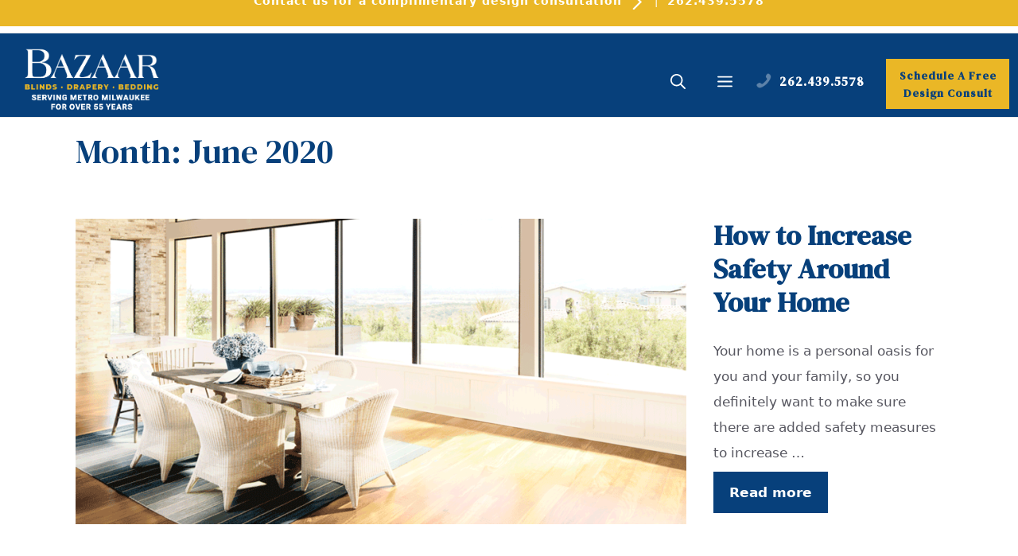

--- FILE ---
content_type: text/html; charset=UTF-8
request_url: https://bazaarhdc.com/2020/06/
body_size: 16750
content:
<!DOCTYPE html>
<html lang="en-US">
<head>
	<meta charset="UTF-8">
	<meta name='robots' content='noindex, follow' />
<meta name="viewport" content="width=device-width, initial-scale=1">
	<!-- This site is optimized with the Yoast SEO plugin v26.7 - https://yoast.com/wordpress/plugins/seo/ -->
	<title>June 2020 | Bazaar Home Decorating</title>
	<meta property="og:locale" content="en_US" />
	<meta property="og:type" content="website" />
	<meta property="og:title" content="June 2020 | Bazaar Home Decorating" />
	<meta property="og:url" content="https://bazaarhdc.com/2020/06/" />
	<meta property="og:site_name" content="Bazaar Home Decorating" />
	<meta name="twitter:card" content="summary_large_image" />
	<meta name="twitter:site" content="@bazaarHDC" />
	<!-- / Yoast SEO plugin. -->


<script type='application/javascript'  id='pys-version-script'>console.log('PixelYourSite Free version 11.1.5.2');</script>
<link rel='dns-prefetch' href='//widgets.leadconnectorhq.com' />
<link href='https://fonts.gstatic.com' crossorigin rel='preconnect' />
<link href='https://fonts.googleapis.com' crossorigin rel='preconnect' />
<link rel="alternate" type="application/rss+xml" title="Bazaar Home Decorating &raquo; Feed" href="https://bazaarhdc.com/feed/" />

<!-- LCSEO current path: 2020/06 -->
<!-- LCSEO: no overrides found -->
<style id='wp-img-auto-sizes-contain-inline-css' type='text/css'>
img:is([sizes=auto i],[sizes^="auto," i]){contain-intrinsic-size:3000px 1500px}
/*# sourceURL=wp-img-auto-sizes-contain-inline-css */
</style>
<link rel='stylesheet' id='ppm-tm-plugin-style-css' href='https://bazaarhdc.com/wp-content/plugins/ppm-testimonial/css/ppm-testimonial-plugin-style.css?ver=6.9' type='text/css' media='all' />
<style id='wp-emoji-styles-inline-css' type='text/css'>

	img.wp-smiley, img.emoji {
		display: inline !important;
		border: none !important;
		box-shadow: none !important;
		height: 1em !important;
		width: 1em !important;
		margin: 0 0.07em !important;
		vertical-align: -0.1em !important;
		background: none !important;
		padding: 0 !important;
	}
/*# sourceURL=wp-emoji-styles-inline-css */
</style>
<link rel='stylesheet' id='wp-block-library-css' href='https://bazaarhdc.com/wp-includes/css/dist/block-library/style.min.css?ver=6.9' type='text/css' media='all' />
<style id='global-styles-inline-css' type='text/css'>
:root{--wp--preset--aspect-ratio--square: 1;--wp--preset--aspect-ratio--4-3: 4/3;--wp--preset--aspect-ratio--3-4: 3/4;--wp--preset--aspect-ratio--3-2: 3/2;--wp--preset--aspect-ratio--2-3: 2/3;--wp--preset--aspect-ratio--16-9: 16/9;--wp--preset--aspect-ratio--9-16: 9/16;--wp--preset--color--black: #000000;--wp--preset--color--cyan-bluish-gray: #abb8c3;--wp--preset--color--white: #ffffff;--wp--preset--color--pale-pink: #f78da7;--wp--preset--color--vivid-red: #cf2e2e;--wp--preset--color--luminous-vivid-orange: #ff6900;--wp--preset--color--luminous-vivid-amber: #fcb900;--wp--preset--color--light-green-cyan: #7bdcb5;--wp--preset--color--vivid-green-cyan: #00d084;--wp--preset--color--pale-cyan-blue: #8ed1fc;--wp--preset--color--vivid-cyan-blue: #0693e3;--wp--preset--color--vivid-purple: #9b51e0;--wp--preset--color--contrast: var(--contrast);--wp--preset--color--contrast-2: var(--contrast-2);--wp--preset--color--contrast-3: var(--contrast-3);--wp--preset--color--base: var(--base);--wp--preset--color--base-2: var(--base-2);--wp--preset--color--base-3: var(--base-3);--wp--preset--color--accent: var(--accent);--wp--preset--color--cb-6828: var(--cb6828);--wp--preset--color--global-color-9: var(--global-color-9);--wp--preset--gradient--vivid-cyan-blue-to-vivid-purple: linear-gradient(135deg,rgb(6,147,227) 0%,rgb(155,81,224) 100%);--wp--preset--gradient--light-green-cyan-to-vivid-green-cyan: linear-gradient(135deg,rgb(122,220,180) 0%,rgb(0,208,130) 100%);--wp--preset--gradient--luminous-vivid-amber-to-luminous-vivid-orange: linear-gradient(135deg,rgb(252,185,0) 0%,rgb(255,105,0) 100%);--wp--preset--gradient--luminous-vivid-orange-to-vivid-red: linear-gradient(135deg,rgb(255,105,0) 0%,rgb(207,46,46) 100%);--wp--preset--gradient--very-light-gray-to-cyan-bluish-gray: linear-gradient(135deg,rgb(238,238,238) 0%,rgb(169,184,195) 100%);--wp--preset--gradient--cool-to-warm-spectrum: linear-gradient(135deg,rgb(74,234,220) 0%,rgb(151,120,209) 20%,rgb(207,42,186) 40%,rgb(238,44,130) 60%,rgb(251,105,98) 80%,rgb(254,248,76) 100%);--wp--preset--gradient--blush-light-purple: linear-gradient(135deg,rgb(255,206,236) 0%,rgb(152,150,240) 100%);--wp--preset--gradient--blush-bordeaux: linear-gradient(135deg,rgb(254,205,165) 0%,rgb(254,45,45) 50%,rgb(107,0,62) 100%);--wp--preset--gradient--luminous-dusk: linear-gradient(135deg,rgb(255,203,112) 0%,rgb(199,81,192) 50%,rgb(65,88,208) 100%);--wp--preset--gradient--pale-ocean: linear-gradient(135deg,rgb(255,245,203) 0%,rgb(182,227,212) 50%,rgb(51,167,181) 100%);--wp--preset--gradient--electric-grass: linear-gradient(135deg,rgb(202,248,128) 0%,rgb(113,206,126) 100%);--wp--preset--gradient--midnight: linear-gradient(135deg,rgb(2,3,129) 0%,rgb(40,116,252) 100%);--wp--preset--font-size--small: 13px;--wp--preset--font-size--medium: 20px;--wp--preset--font-size--large: 36px;--wp--preset--font-size--x-large: 42px;--wp--preset--spacing--20: 0.44rem;--wp--preset--spacing--30: 0.67rem;--wp--preset--spacing--40: 1rem;--wp--preset--spacing--50: 1.5rem;--wp--preset--spacing--60: 2.25rem;--wp--preset--spacing--70: 3.38rem;--wp--preset--spacing--80: 5.06rem;--wp--preset--shadow--natural: 6px 6px 9px rgba(0, 0, 0, 0.2);--wp--preset--shadow--deep: 12px 12px 50px rgba(0, 0, 0, 0.4);--wp--preset--shadow--sharp: 6px 6px 0px rgba(0, 0, 0, 0.2);--wp--preset--shadow--outlined: 6px 6px 0px -3px rgb(255, 255, 255), 6px 6px rgb(0, 0, 0);--wp--preset--shadow--crisp: 6px 6px 0px rgb(0, 0, 0);}:where(.is-layout-flex){gap: 0.5em;}:where(.is-layout-grid){gap: 0.5em;}body .is-layout-flex{display: flex;}.is-layout-flex{flex-wrap: wrap;align-items: center;}.is-layout-flex > :is(*, div){margin: 0;}body .is-layout-grid{display: grid;}.is-layout-grid > :is(*, div){margin: 0;}:where(.wp-block-columns.is-layout-flex){gap: 2em;}:where(.wp-block-columns.is-layout-grid){gap: 2em;}:where(.wp-block-post-template.is-layout-flex){gap: 1.25em;}:where(.wp-block-post-template.is-layout-grid){gap: 1.25em;}.has-black-color{color: var(--wp--preset--color--black) !important;}.has-cyan-bluish-gray-color{color: var(--wp--preset--color--cyan-bluish-gray) !important;}.has-white-color{color: var(--wp--preset--color--white) !important;}.has-pale-pink-color{color: var(--wp--preset--color--pale-pink) !important;}.has-vivid-red-color{color: var(--wp--preset--color--vivid-red) !important;}.has-luminous-vivid-orange-color{color: var(--wp--preset--color--luminous-vivid-orange) !important;}.has-luminous-vivid-amber-color{color: var(--wp--preset--color--luminous-vivid-amber) !important;}.has-light-green-cyan-color{color: var(--wp--preset--color--light-green-cyan) !important;}.has-vivid-green-cyan-color{color: var(--wp--preset--color--vivid-green-cyan) !important;}.has-pale-cyan-blue-color{color: var(--wp--preset--color--pale-cyan-blue) !important;}.has-vivid-cyan-blue-color{color: var(--wp--preset--color--vivid-cyan-blue) !important;}.has-vivid-purple-color{color: var(--wp--preset--color--vivid-purple) !important;}.has-black-background-color{background-color: var(--wp--preset--color--black) !important;}.has-cyan-bluish-gray-background-color{background-color: var(--wp--preset--color--cyan-bluish-gray) !important;}.has-white-background-color{background-color: var(--wp--preset--color--white) !important;}.has-pale-pink-background-color{background-color: var(--wp--preset--color--pale-pink) !important;}.has-vivid-red-background-color{background-color: var(--wp--preset--color--vivid-red) !important;}.has-luminous-vivid-orange-background-color{background-color: var(--wp--preset--color--luminous-vivid-orange) !important;}.has-luminous-vivid-amber-background-color{background-color: var(--wp--preset--color--luminous-vivid-amber) !important;}.has-light-green-cyan-background-color{background-color: var(--wp--preset--color--light-green-cyan) !important;}.has-vivid-green-cyan-background-color{background-color: var(--wp--preset--color--vivid-green-cyan) !important;}.has-pale-cyan-blue-background-color{background-color: var(--wp--preset--color--pale-cyan-blue) !important;}.has-vivid-cyan-blue-background-color{background-color: var(--wp--preset--color--vivid-cyan-blue) !important;}.has-vivid-purple-background-color{background-color: var(--wp--preset--color--vivid-purple) !important;}.has-black-border-color{border-color: var(--wp--preset--color--black) !important;}.has-cyan-bluish-gray-border-color{border-color: var(--wp--preset--color--cyan-bluish-gray) !important;}.has-white-border-color{border-color: var(--wp--preset--color--white) !important;}.has-pale-pink-border-color{border-color: var(--wp--preset--color--pale-pink) !important;}.has-vivid-red-border-color{border-color: var(--wp--preset--color--vivid-red) !important;}.has-luminous-vivid-orange-border-color{border-color: var(--wp--preset--color--luminous-vivid-orange) !important;}.has-luminous-vivid-amber-border-color{border-color: var(--wp--preset--color--luminous-vivid-amber) !important;}.has-light-green-cyan-border-color{border-color: var(--wp--preset--color--light-green-cyan) !important;}.has-vivid-green-cyan-border-color{border-color: var(--wp--preset--color--vivid-green-cyan) !important;}.has-pale-cyan-blue-border-color{border-color: var(--wp--preset--color--pale-cyan-blue) !important;}.has-vivid-cyan-blue-border-color{border-color: var(--wp--preset--color--vivid-cyan-blue) !important;}.has-vivid-purple-border-color{border-color: var(--wp--preset--color--vivid-purple) !important;}.has-vivid-cyan-blue-to-vivid-purple-gradient-background{background: var(--wp--preset--gradient--vivid-cyan-blue-to-vivid-purple) !important;}.has-light-green-cyan-to-vivid-green-cyan-gradient-background{background: var(--wp--preset--gradient--light-green-cyan-to-vivid-green-cyan) !important;}.has-luminous-vivid-amber-to-luminous-vivid-orange-gradient-background{background: var(--wp--preset--gradient--luminous-vivid-amber-to-luminous-vivid-orange) !important;}.has-luminous-vivid-orange-to-vivid-red-gradient-background{background: var(--wp--preset--gradient--luminous-vivid-orange-to-vivid-red) !important;}.has-very-light-gray-to-cyan-bluish-gray-gradient-background{background: var(--wp--preset--gradient--very-light-gray-to-cyan-bluish-gray) !important;}.has-cool-to-warm-spectrum-gradient-background{background: var(--wp--preset--gradient--cool-to-warm-spectrum) !important;}.has-blush-light-purple-gradient-background{background: var(--wp--preset--gradient--blush-light-purple) !important;}.has-blush-bordeaux-gradient-background{background: var(--wp--preset--gradient--blush-bordeaux) !important;}.has-luminous-dusk-gradient-background{background: var(--wp--preset--gradient--luminous-dusk) !important;}.has-pale-ocean-gradient-background{background: var(--wp--preset--gradient--pale-ocean) !important;}.has-electric-grass-gradient-background{background: var(--wp--preset--gradient--electric-grass) !important;}.has-midnight-gradient-background{background: var(--wp--preset--gradient--midnight) !important;}.has-small-font-size{font-size: var(--wp--preset--font-size--small) !important;}.has-medium-font-size{font-size: var(--wp--preset--font-size--medium) !important;}.has-large-font-size{font-size: var(--wp--preset--font-size--large) !important;}.has-x-large-font-size{font-size: var(--wp--preset--font-size--x-large) !important;}
/*# sourceURL=global-styles-inline-css */
</style>

<style id='classic-theme-styles-inline-css' type='text/css'>
/*! This file is auto-generated */
.wp-block-button__link{color:#fff;background-color:#32373c;border-radius:9999px;box-shadow:none;text-decoration:none;padding:calc(.667em + 2px) calc(1.333em + 2px);font-size:1.125em}.wp-block-file__button{background:#32373c;color:#fff;text-decoration:none}
/*# sourceURL=/wp-includes/css/classic-themes.min.css */
</style>
<link rel='stylesheet' id='ctct_form_styles-css' href='https://bazaarhdc.com/wp-content/plugins/constant-contact-forms/assets/css/style.css?ver=2.15.2' type='text/css' media='all' />
<link rel='stylesheet' id='dashicons-css' href='https://bazaarhdc.com/wp-includes/css/dashicons.min.css?ver=6.9' type='text/css' media='all' />
<link rel='stylesheet' id='LeadConnector-css' href='https://bazaarhdc.com/wp-content/plugins/leadconnector/public/css/lc-public.css?ver=3.0.18' type='text/css' media='all' />
<link rel='stylesheet' id='lc-theme-fixes-css' href='https://bazaarhdc.com/wp-content/plugins/leadconnector/assets/css/theme-fixes.css?ver=1768513343' type='text/css' media='all' />
<link rel='stylesheet' id='wp-video-popup-css' href='https://bazaarhdc.com/wp-content/plugins/responsive-youtube-vimeo-popup/assets/css/wp-video-popup.css?ver=2.10.3' type='text/css' media='all' />
<link rel='stylesheet' id='generate-widget-areas-css' href='https://bazaarhdc.com/wp-content/themes/generatepress/assets/css/components/widget-areas.min.css?ver=3.6.1' type='text/css' media='all' />
<link rel='stylesheet' id='generate-style-css' href='https://bazaarhdc.com/wp-content/themes/generatepress/assets/css/main.min.css?ver=3.6.1' type='text/css' media='all' />
<style id='generate-style-inline-css' type='text/css'>
body{background-color:var(--base-2);color:var(--contrast);}a{color:var(--accent);}a:hover, a:focus, a:active{color:var(--contrast);}.grid-container{max-width:1170px;}.wp-block-group__inner-container{max-width:1170px;margin-left:auto;margin-right:auto;}.site-header .header-image{width:210px;}:root{--contrast:#222222;--contrast-2:#575760;--contrast-3:#b2b2be;--base:#f0f0f0;--base-2:#f7f8f9;--base-3:#ffffff;--accent:#07407b;--cb6828:#eab726;--global-color-9:#0f1f2f;}:root .has-contrast-color{color:var(--contrast);}:root .has-contrast-background-color{background-color:var(--contrast);}:root .has-contrast-2-color{color:var(--contrast-2);}:root .has-contrast-2-background-color{background-color:var(--contrast-2);}:root .has-contrast-3-color{color:var(--contrast-3);}:root .has-contrast-3-background-color{background-color:var(--contrast-3);}:root .has-base-color{color:var(--base);}:root .has-base-background-color{background-color:var(--base);}:root .has-base-2-color{color:var(--base-2);}:root .has-base-2-background-color{background-color:var(--base-2);}:root .has-base-3-color{color:var(--base-3);}:root .has-base-3-background-color{background-color:var(--base-3);}:root .has-accent-color{color:var(--accent);}:root .has-accent-background-color{background-color:var(--accent);}:root .has-cb6828-color{color:var(--cb6828);}:root .has-cb6828-background-color{background-color:var(--cb6828);}:root .has-global-color-9-color{color:var(--global-color-9);}:root .has-global-color-9-background-color{background-color:var(--global-color-9);}.gp-modal:not(.gp-modal--open):not(.gp-modal--transition){display:none;}.gp-modal--transition:not(.gp-modal--open){pointer-events:none;}.gp-modal-overlay:not(.gp-modal-overlay--open):not(.gp-modal--transition){display:none;}.gp-modal__overlay{display:none;position:fixed;top:0;left:0;right:0;bottom:0;background:rgba(0,0,0,0.2);display:flex;justify-content:center;align-items:center;z-index:10000;backdrop-filter:blur(3px);transition:opacity 500ms ease;opacity:0;}.gp-modal--open:not(.gp-modal--transition) .gp-modal__overlay{opacity:1;}.gp-modal__container{max-width:100%;max-height:100vh;transform:scale(0.9);transition:transform 500ms ease;padding:0 10px;}.gp-modal--open:not(.gp-modal--transition) .gp-modal__container{transform:scale(1);}.search-modal-fields{display:flex;}.gp-search-modal .gp-modal__overlay{align-items:flex-start;padding-top:25vh;background:var(--gp-search-modal-overlay-bg-color);}.search-modal-form{width:500px;max-width:100%;background-color:var(--gp-search-modal-bg-color);color:var(--gp-search-modal-text-color);}.search-modal-form .search-field, .search-modal-form .search-field:focus{width:100%;height:60px;background-color:transparent;border:0;appearance:none;color:currentColor;}.search-modal-fields button, .search-modal-fields button:active, .search-modal-fields button:focus, .search-modal-fields button:hover{background-color:transparent;border:0;color:currentColor;width:60px;}h1, h2, h3, h4, h5, h6{font-family:DM Serif Text, serif;}.top-bar{background-color:var(--cb6828);color:#ffffff;}.top-bar a{color:#ffffff;}.top-bar a:hover{color:var(--contrast-3);}.site-header{background-color:var(--accent);color:var(--base-3);}.site-header a{color:var(--base-3);}.site-header a:hover{color:var(--base-2);}.main-title a,.main-title a:hover{color:var(--contrast);}.site-description{color:var(--contrast-2);}.mobile-menu-control-wrapper .menu-toggle,.mobile-menu-control-wrapper .menu-toggle:hover,.mobile-menu-control-wrapper .menu-toggle:focus,.has-inline-mobile-toggle #site-navigation.toggled{background-color:rgba(0, 0, 0, 0.02);}.main-navigation,.main-navigation ul ul{background-color:var(--accent);}.main-navigation .main-nav ul li a, .main-navigation .menu-toggle, .main-navigation .menu-bar-items{color:var(--base-3);}.main-navigation .main-nav ul li:not([class*="current-menu-"]):hover > a, .main-navigation .main-nav ul li:not([class*="current-menu-"]):focus > a, .main-navigation .main-nav ul li.sfHover:not([class*="current-menu-"]) > a, .main-navigation .menu-bar-item:hover > a, .main-navigation .menu-bar-item.sfHover > a{color:var(--base);}button.menu-toggle:hover,button.menu-toggle:focus{color:var(--base-3);}.main-navigation .main-nav ul li[class*="current-menu-"] > a{color:var(--base);}.navigation-search input[type="search"],.navigation-search input[type="search"]:active, .navigation-search input[type="search"]:focus, .main-navigation .main-nav ul li.search-item.active > a, .main-navigation .menu-bar-items .search-item.active > a{color:var(--base);}.main-navigation ul ul{background-color:#104c8b;}.main-navigation .main-nav ul ul li a{color:var(--base-3);}.main-navigation .main-nav ul ul li:not([class*="current-menu-"]):hover > a,.main-navigation .main-nav ul ul li:not([class*="current-menu-"]):focus > a, .main-navigation .main-nav ul ul li.sfHover:not([class*="current-menu-"]) > a{color:var(--base-2);}.main-navigation .main-nav ul ul li[class*="current-menu-"] > a{color:var(--base-2);}.separate-containers .inside-article, .separate-containers .comments-area, .separate-containers .page-header, .one-container .container, .separate-containers .paging-navigation, .inside-page-header{color:var(--contrast-2);}.inside-article a,.paging-navigation a,.comments-area a,.page-header a{color:var(--accent);}.inside-article a:hover,.paging-navigation a:hover,.comments-area a:hover,.page-header a:hover{color:var(--global-color-9);}.entry-title a{color:var(--accent);}.entry-title a:hover{color:var(--contrast-2);}.entry-meta{color:var(--contrast-2);}h1{color:var(--accent);}h2{color:var(--accent);}h3{color:var(--accent);}h4{color:var(--accent);}.sidebar .widget{background-color:var(--base-3);}.footer-widgets{color:var(--base-3);background-color:var(--accent);}.footer-widgets a{color:var(--base-3);}.footer-widgets a:hover{color:#ffbf10;}.site-info{color:var(--base-3);background-color:var(--accent);}input[type="text"],input[type="email"],input[type="url"],input[type="password"],input[type="search"],input[type="tel"],input[type="number"],textarea,select{color:var(--contrast);background-color:var(--base-2);border-color:var(--base);}input[type="text"]:focus,input[type="email"]:focus,input[type="url"]:focus,input[type="password"]:focus,input[type="search"]:focus,input[type="tel"]:focus,input[type="number"]:focus,textarea:focus,select:focus{color:var(--contrast);background-color:var(--base-2);border-color:var(--contrast-3);}button,html input[type="button"],input[type="reset"],input[type="submit"],a.button,a.wp-block-button__link:not(.has-background){color:#ffffff;background-color:var(--accent);}button:hover,html input[type="button"]:hover,input[type="reset"]:hover,input[type="submit"]:hover,a.button:hover,button:focus,html input[type="button"]:focus,input[type="reset"]:focus,input[type="submit"]:focus,a.button:focus,a.wp-block-button__link:not(.has-background):active,a.wp-block-button__link:not(.has-background):focus,a.wp-block-button__link:not(.has-background):hover{color:#ffffff;background-color:var(--cb6828);}a.generate-back-to-top{background-color:rgba( 0,0,0,0.4 );color:#ffffff;}a.generate-back-to-top:hover,a.generate-back-to-top:focus{background-color:rgba( 0,0,0,0.6 );color:#ffffff;}:root{--gp-search-modal-bg-color:var(--base-3);--gp-search-modal-text-color:var(--contrast);--gp-search-modal-overlay-bg-color:rgba(0,0,0,0.2);}@media (max-width: 0px){.main-navigation .menu-bar-item:hover > a, .main-navigation .menu-bar-item.sfHover > a{background:none;color:var(--base-3);}}.inside-top-bar{padding:0px 40px 10px 40px;}.inside-top-bar.grid-container{max-width:1250px;}.inside-header{padding:10px 20px 10px 20px;}.inside-header.grid-container{max-width:1210px;}.site-main .wp-block-group__inner-container{padding:40px;}.separate-containers .paging-navigation{padding-top:20px;padding-bottom:20px;}.entry-content .alignwide, body:not(.no-sidebar) .entry-content .alignfull{margin-left:-40px;width:calc(100% + 80px);max-width:calc(100% + 80px);}.main-navigation ul ul{width:286px;}.rtl .menu-item-has-children .dropdown-menu-toggle{padding-left:20px;}.rtl .main-navigation .main-nav ul li.menu-item-has-children > a{padding-right:20px;}.footer-widgets-container.grid-container{max-width:1250px;}.inside-site-info{padding:0px 40px 20px 40px;}.inside-site-info.grid-container{max-width:1250px;}@media (max-width:768px){.separate-containers .inside-article, .separate-containers .comments-area, .separate-containers .page-header, .separate-containers .paging-navigation, .one-container .site-content, .inside-page-header{padding:30px;}.site-main .wp-block-group__inner-container{padding:30px;}.inside-top-bar{padding-right:30px;padding-left:30px;}.inside-header{padding-right:30px;padding-left:30px;}.widget-area .widget{padding-top:30px;padding-right:30px;padding-bottom:30px;padding-left:30px;}.footer-widgets-container{padding-top:30px;padding-right:30px;padding-bottom:30px;padding-left:30px;}.inside-site-info{padding-right:30px;padding-left:30px;}.entry-content .alignwide, body:not(.no-sidebar) .entry-content .alignfull{margin-left:-30px;width:calc(100% + 60px);max-width:calc(100% + 60px);}.one-container .site-main .paging-navigation{margin-bottom:20px;}}/* End cached CSS */.is-right-sidebar{width:25%;}.is-left-sidebar{width:25%;}.site-content .content-area{width:100%;}@media (max-width: 0px){.main-navigation .menu-toggle,.sidebar-nav-mobile:not(#sticky-placeholder){display:block;}.main-navigation ul,.gen-sidebar-nav,.main-navigation:not(.slideout-navigation):not(.toggled) .main-nav > ul,.has-inline-mobile-toggle #site-navigation .inside-navigation > *:not(.navigation-search):not(.main-nav){display:none;}.nav-align-right .inside-navigation,.nav-align-center .inside-navigation{justify-content:space-between;}.has-inline-mobile-toggle .mobile-menu-control-wrapper{display:flex;flex-wrap:wrap;}.has-inline-mobile-toggle .inside-header{flex-direction:row;text-align:left;flex-wrap:wrap;}.has-inline-mobile-toggle .header-widget,.has-inline-mobile-toggle #site-navigation{flex-basis:100%;}.nav-float-left .has-inline-mobile-toggle #site-navigation{order:10;}}
.dynamic-author-image-rounded{border-radius:100%;}.dynamic-featured-image, .dynamic-author-image{vertical-align:middle;}.one-container.blog .dynamic-content-template:not(:last-child), .one-container.archive .dynamic-content-template:not(:last-child){padding-bottom:0px;}.dynamic-entry-excerpt > p:last-child{margin-bottom:0px;}
/*# sourceURL=generate-style-inline-css */
</style>
<link rel='stylesheet' id='generate-child-css' href='https://bazaarhdc.com/wp-content/themes/generatepress-child/style.css?ver=1762363781' type='text/css' media='all' />
<link rel='stylesheet' id='generate-google-fonts-css' href='https://fonts.googleapis.com/css?family=DM+Serif+Text%3Aregular%2Citalic&#038;display=auto&#038;ver=3.6.1' type='text/css' media='all' />
<link rel='stylesheet' id='generate-blog-images-css' href='https://bazaarhdc.com/wp-content/plugins/gp-premium/blog/functions/css/featured-images.min.css?ver=2.5.5' type='text/css' media='all' />
<link rel='stylesheet' id='generate-offside-css' href='https://bazaarhdc.com/wp-content/plugins/gp-premium/menu-plus/functions/css/offside.min.css?ver=2.5.5' type='text/css' media='all' />
<style id='generate-offside-inline-css' type='text/css'>
:root{--gp-slideout-width:265px;}.slideout-navigation.main-navigation{background-color:var(--accent);}.slideout-navigation.main-navigation .main-nav ul li a{color:var(--base-3);}.slideout-navigation.main-navigation ul ul{background-color:var(--accent);}.slideout-navigation.main-navigation .main-nav ul ul li a{color:var(--base-3);}.slideout-navigation, .slideout-navigation a{color:var(--base-3);}.slideout-navigation button.slideout-exit{color:var(--base-3);padding-left:20px;padding-right:20px;}.slide-opened nav.toggled .menu-toggle:before{display:none;}@media (max-width: 0px){.menu-bar-item.slideout-toggle{display:none;}}
/*# sourceURL=generate-offside-inline-css */
</style>
<script src="https://bazaarhdc.com/wp-includes/js/jquery/jquery.min.js?ver=3.7.1" id="jquery-core-js"></script>
<script src="https://bazaarhdc.com/wp-includes/js/jquery/jquery-migrate.min.js?ver=3.4.1" id="jquery-migrate-js"></script>
<script src="https://bazaarhdc.com/wp-content/plugins/ppm-testimonial/js/jquery.quote_rotator.js?ver=6.9" id="ppm-tm-plugin-main-active-js"></script>
<script src="https://bazaarhdc.com/wp-content/plugins/ppm-testimonial/js/ppm-tm-active.js?ver=6.9" id="ppm-tm-plugin-script-active-js"></script>
<script src="https://widgets.leadconnectorhq.com/loader.js?ver=3.0.18" id="LeadConnector.lc_text_widget-js"></script>
<script id="LeadConnector-js-extra">
var lc_public_js = {"text_widget_location_id":"gRazjprfltT6ygzs6G8y","text_widget_heading":"","text_widget_sub_heading":"","text_widget_error":"0","text_widget_use_email_field":"0","text_widget_settings":{"chatType":"emailChat","liveChatIntroMsg":"Give us a minute to assign you the best person to help you out.","liveChatUserInactiveMsg":"Looks like it\u2019s taking too long. Please leave your contact details. We will get back to you shortly.","liveChatVisitorInactiveMsg":"Chat closed due to user Inactivity","subHeading":"Tell us a little bit about your project and how we can help","heading":"Talk To Our Experts","successMsg":"Thank you for your inquiry, we are assigning you to the proper expert to help!","liveChatAckMsg":"Your chat has ended","liveChatFeedbackNote":"Thank you, for taking your time.","thankYouMsg":"Congrats On Getting Started!","liveChatFeedbackMsg":"Please rate your experience.","liveChatEndedMsg":"To start a new chat,","promptMsg":"Chat with an expert from Bazaar!","revisitPromptMsg":"Welcome back {{name}}, how can we help you today?","legalMsg":"You agree to receive SMS messages from Bazaar. Rates may be applied.","showPrompt":true,"allowAvatarImage":true,"promptAvatarAltText":"Avatar","promptType":"avatar","chatIcon":"messageDotsCircle","locale":"en-us","promptAvatar":"https://storage.googleapis.com/msgsndr/gRazjprfltT6ygzs6G8y/media/66bec40e71b5f19a2884407d.jpeg","enableRevisitMessage":true,"liveChatUserInactiveTime":"5","liveChatVisitorInactiveTime":"5","showAgencyBranding":false,"useEmailField":false,"showLiveChatWelcomeMsg":true,"showConsentCheckbox":true,"isPromptAvatarImageOptimize":true,"sendActionText":"Chat Now","theme":"{\"name\":\"tan\",\"value\":\"blue\",\"colors\":{\"chatBubbleColor\":\"#155EEF\",\"backgroundColor\":\"#ffffff\",\"headerColor\":\"#0040C1\",\"buttonColor\":\"#155EEF\",\"avatarBackgroundColor\":\"#ffffff\",\"avatarBorderColor\":\"#155EEF\",\"senderMessageColor\":\"#155EEF\",\"receivedMessageColor\":\"#F2F4F7\"},\"typography\":{\"fontFamily\":\"Roboto\",\"colors\":{\"senderMessageTextColor\":\"#ffffff\",\"receivedMessageTextColor\":\"#111828\",\"systemMessageTextColor\":\"#344054\",\"headerMessageTextColor\":\"#ffffff\",\"welcomeMessageTextColor\":\"#344054\"}}}","supportContact":"2627842448","agencyName":"Lead Boomerang","agencyWebsite":"https://mylb.net","advanceSettings":{"brandingTitle":"Powered by"},"height":null,"width":null,"position":"bottom-right","icon":"CheckCircle","placeholderColor":"#12b76a"},"text_widget_cdn_base_url":"https://widgets.leadconnectorhq.com/"};
//# sourceURL=LeadConnector-js-extra
</script>
<script src="https://bazaarhdc.com/wp-content/plugins/leadconnector/public/js/lc-public.js?ver=3.0.18" id="LeadConnector-js"></script>
<script src="https://bazaarhdc.com/wp-content/plugins/pixelyoursite/dist/scripts/jquery.bind-first-0.2.3.min.js?ver=0.2.3" id="jquery-bind-first-js"></script>
<script src="https://bazaarhdc.com/wp-content/plugins/pixelyoursite/dist/scripts/js.cookie-2.1.3.min.js?ver=2.1.3" id="js-cookie-pys-js"></script>
<script src="https://bazaarhdc.com/wp-content/plugins/pixelyoursite/dist/scripts/tld.min.js?ver=2.3.1" id="js-tld-js"></script>
<script id="pys-js-extra">
var pysOptions = {"staticEvents":{"facebook":{"init_event":[{"delay":0,"type":"static","ajaxFire":false,"name":"PageView","pixelIds":["1376636556363019"],"eventID":"4eea4b11-4a57-469d-b587-cc7ea4165d1b","params":{"page_title":"Month: \u003Cspan\u003EJune 2020\u003C/span\u003E","post_type":"archive","plugin":"PixelYourSite","user_role":"guest","event_url":"bazaarhdc.com/2020/06/"},"e_id":"init_event","ids":[],"hasTimeWindow":false,"timeWindow":0,"woo_order":"","edd_order":""}]}},"dynamicEvents":[],"triggerEvents":[],"triggerEventTypes":[],"facebook":{"pixelIds":["1376636556363019"],"advancedMatching":[],"advancedMatchingEnabled":false,"removeMetadata":false,"wooVariableAsSimple":false,"serverApiEnabled":false,"wooCRSendFromServer":false,"send_external_id":null,"enabled_medical":false,"do_not_track_medical_param":["event_url","post_title","page_title","landing_page","content_name","categories","category_name","tags"],"meta_ldu":false},"debug":"","siteUrl":"https://bazaarhdc.com","ajaxUrl":"https://bazaarhdc.com/wp-admin/admin-ajax.php","ajax_event":"6d7d293c26","enable_remove_download_url_param":"1","cookie_duration":"7","last_visit_duration":"60","enable_success_send_form":"","ajaxForServerEvent":"1","ajaxForServerStaticEvent":"1","useSendBeacon":"1","send_external_id":"1","external_id_expire":"180","track_cookie_for_subdomains":"1","google_consent_mode":"1","gdpr":{"ajax_enabled":false,"all_disabled_by_api":false,"facebook_disabled_by_api":false,"analytics_disabled_by_api":false,"google_ads_disabled_by_api":false,"pinterest_disabled_by_api":false,"bing_disabled_by_api":false,"reddit_disabled_by_api":false,"externalID_disabled_by_api":false,"facebook_prior_consent_enabled":true,"analytics_prior_consent_enabled":true,"google_ads_prior_consent_enabled":null,"pinterest_prior_consent_enabled":true,"bing_prior_consent_enabled":true,"cookiebot_integration_enabled":false,"cookiebot_facebook_consent_category":"marketing","cookiebot_analytics_consent_category":"statistics","cookiebot_tiktok_consent_category":"marketing","cookiebot_google_ads_consent_category":"marketing","cookiebot_pinterest_consent_category":"marketing","cookiebot_bing_consent_category":"marketing","consent_magic_integration_enabled":false,"real_cookie_banner_integration_enabled":false,"cookie_notice_integration_enabled":false,"cookie_law_info_integration_enabled":false,"analytics_storage":{"enabled":true,"value":"granted","filter":false},"ad_storage":{"enabled":true,"value":"granted","filter":false},"ad_user_data":{"enabled":true,"value":"granted","filter":false},"ad_personalization":{"enabled":true,"value":"granted","filter":false}},"cookie":{"disabled_all_cookie":false,"disabled_start_session_cookie":false,"disabled_advanced_form_data_cookie":false,"disabled_landing_page_cookie":false,"disabled_first_visit_cookie":false,"disabled_trafficsource_cookie":false,"disabled_utmTerms_cookie":false,"disabled_utmId_cookie":false},"tracking_analytics":{"TrafficSource":"direct","TrafficLanding":"undefined","TrafficUtms":[],"TrafficUtmsId":[]},"GATags":{"ga_datalayer_type":"default","ga_datalayer_name":"dataLayerPYS"},"woo":{"enabled":false},"edd":{"enabled":false},"cache_bypass":"1768745048"};
//# sourceURL=pys-js-extra
</script>
<script src="https://bazaarhdc.com/wp-content/plugins/pixelyoursite/dist/scripts/public.js?ver=11.1.5.2" id="pys-js"></script>
<script></script><link rel="https://api.w.org/" href="https://bazaarhdc.com/wp-json/" /><link rel="EditURI" type="application/rsd+xml" title="RSD" href="https://bazaarhdc.com/xmlrpc.php?rsd" />
<meta name="generator" content="WordPress 6.9" />
<meta name="ti-site-data" content="eyJyIjoiMTowITc6MCEzMDowIiwibyI6Imh0dHBzOlwvXC9iYXphYXJoZGMuY29tXC93cC1hZG1pblwvYWRtaW4tYWpheC5waHA/YWN0aW9uPXRpX29ubGluZV91c2Vyc19nb29nbGUmYW1wO3A9JTJGMjAyMCUyRjA2JTJGJmFtcDtfd3Bub25jZT02NjAxMjBiOTE0In0=" /><meta name="generator" content="Powered by WPBakery Page Builder - drag and drop page builder for WordPress."/>
<link rel="icon" href="https://bazaarhdc.com/wp-content/uploads/2021/03/cropped-favicon-32x32.png" sizes="32x32" />
<link rel="icon" href="https://bazaarhdc.com/wp-content/uploads/2021/03/cropped-favicon-192x192.png" sizes="192x192" />
<link rel="apple-touch-icon" href="https://bazaarhdc.com/wp-content/uploads/2021/03/cropped-favicon-180x180.png" />
<meta name="msapplication-TileImage" content="https://bazaarhdc.com/wp-content/uploads/2021/03/cropped-favicon-270x270.png" />
<noscript><style> .wpb_animate_when_almost_visible { opacity: 1; }</style></noscript>	
	<!-- Google Tag Manager -->
<script>(function(w,d,s,l,i){w[l]=w[l]||[];w[l].push({'gtm.start':
new Date().getTime(),event:'gtm.js'});var f=d.getElementsByTagName(s)[0],
j=d.createElement(s),dl=l!='dataLayer'?'&l='+l:'';j.async=true;j.src=
'https://www.googletagmanager.com/gtm.js?id='+i+dl;f.parentNode.insertBefore(j,f);
})(window,document,'script','dataLayer','GTM-N3BDK7G');</script>
<!-- End Google Tag Manager -->
	
	<script>!function(s,a,e,v,n,t,z){if(s.saq)return;n=s.saq=function(){n.callMethod?n.callMethod.apply(n,arguments):n.queue.push(arguments)};if(!s._saq)s._saq=n;n.push=n;n.loaded=!0;n.version='1.0';n.queue=[];t=a.createElement(e);t.async=!0;t.src=v;z=a.getElementsByTagName(e)[0];z.parentNode.insertBefore(t,z)}(window,document,'script','https://tags.srv.stackadapt.com/events.js');saq('ts', 'UtSuQxPWwt8Ea1jxbTHxbA');</script>
	
</head>

<body data-rsssl=1 class="archive date wp-custom-logo wp-embed-responsive wp-theme-generatepress wp-child-theme-generatepress-child post-image-above-header post-image-aligned-left slideout-enabled slideout-both sticky-menu-fade ctct-generatepress metaslider-plugin no-sidebar nav-float-right separate-containers header-aligned-left dropdown-hover wpb-js-composer js-comp-ver-8.7.2 vc_responsive" itemtype="https://schema.org/Blog" itemscope>
	
	<!-- Google Tag Manager (noscript) -->
<noscript><iframe src="https://www.googletagmanager.com/ns.html?id=GTM-N3BDK7G"
height="0" width="0" style="display:none;visibility:hidden"></iframe></noscript>
<!-- End Google Tag Manager (noscript) -->
	
	<script type="text/javascript" src="//js.web-2-tel.com/sdk?identifier=91276c731a8744b799db44b90a8cec8e" async></script>

	<a class="screen-reader-text skip-link" href="#content" title="Skip to content">Skip to content</a>		<div class="top-bar top-bar-align-center">
			<div class="inside-top-bar grid-container">
				<aside id="custom_html-5" class="widget_text widget inner-padding widget_custom_html"><div class="textwidget custom-html-widget"><span class="top-bar-text"><a class="tco-top-link" href="https://bazaarhdc.com/contact-us/">Contact us for a complimentary design consultation <img src="https://bazaarhdc.com/wp-content/uploads/2025/07/bazaar-white-arrow.png" alt="find out more about custom window treatments"></a>&nbsp;&nbsp;&nbsp;|&nbsp;&nbsp;&nbsp;<a href="tel:2624395578">262.439.5578</a></span></div></aside>			</div>
		</div>
				<header class="site-header has-inline-mobile-toggle" id="masthead" aria-label="Site"  itemtype="https://schema.org/WPHeader" itemscope>
			<div class="inside-header">
				<div class="site-logo">
					<a href="https://bazaarhdc.com/" rel="home">
						<img  class="header-image is-logo-image" alt="Bazaar Home Decorating" src="https://bazaarhdc.com/wp-content/uploads/2024/04/cropped-bazaar-55-year-logo-1.png" width="515" height="209" />
					</a>
				</div>	<nav class="main-navigation mobile-menu-control-wrapper" id="mobile-menu-control-wrapper" aria-label="Mobile Toggle">
		<div class="menu-bar-items">	<span class="menu-bar-item">
		<a href="#" role="button" aria-label="Open search" aria-haspopup="dialog" aria-controls="gp-search" data-gpmodal-trigger="gp-search"><span class="gp-icon icon-search"><svg viewBox="0 0 512 512" aria-hidden="true" xmlns="http://www.w3.org/2000/svg" width="1em" height="1em"><path fill-rule="evenodd" clip-rule="evenodd" d="M208 48c-88.366 0-160 71.634-160 160s71.634 160 160 160 160-71.634 160-160S296.366 48 208 48zM0 208C0 93.125 93.125 0 208 0s208 93.125 208 208c0 48.741-16.765 93.566-44.843 129.024l133.826 134.018c9.366 9.379 9.355 24.575-.025 33.941-9.379 9.366-24.575 9.355-33.941-.025L337.238 370.987C301.747 399.167 256.839 416 208 416 93.125 416 0 322.875 0 208z" /></svg><svg viewBox="0 0 512 512" aria-hidden="true" xmlns="http://www.w3.org/2000/svg" width="1em" height="1em"><path d="M71.029 71.029c9.373-9.372 24.569-9.372 33.942 0L256 222.059l151.029-151.03c9.373-9.372 24.569-9.372 33.942 0 9.372 9.373 9.372 24.569 0 33.942L289.941 256l151.03 151.029c9.372 9.373 9.372 24.569 0 33.942-9.373 9.372-24.569 9.372-33.942 0L256 289.941l-151.029 151.03c-9.373 9.372-24.569 9.372-33.942 0-9.372-9.373-9.372-24.569 0-33.942L222.059 256 71.029 104.971c-9.372-9.373-9.372-24.569 0-33.942z" /></svg></span></a>
	</span>
	<span class="menu-bar-item slideout-toggle hide-on-mobile has-svg-icon"><a href="#" role="button" aria-label="Open Off-Canvas Panel"><span class="gp-icon pro-menu-bars">
				<svg viewBox="0 0 512 512" aria-hidden="true" role="img" version="1.1" xmlns="http://www.w3.org/2000/svg" xmlns:xlink="http://www.w3.org/1999/xlink" width="1em" height="1em">
					<path d="M0 96c0-13.255 10.745-24 24-24h464c13.255 0 24 10.745 24 24s-10.745 24-24 24H24c-13.255 0-24-10.745-24-24zm0 160c0-13.255 10.745-24 24-24h464c13.255 0 24 10.745 24 24s-10.745 24-24 24H24c-13.255 0-24-10.745-24-24zm0 160c0-13.255 10.745-24 24-24h464c13.255 0 24 10.745 24 24s-10.745 24-24 24H24c-13.255 0-24-10.745-24-24z" />
				</svg>
			</span></a></span></div>		<button data-nav="site-navigation" class="menu-toggle" aria-controls="generate-slideout-menu" aria-expanded="false">
			<span class="gp-icon icon-menu-bars"><svg viewBox="0 0 512 512" aria-hidden="true" xmlns="http://www.w3.org/2000/svg" width="1em" height="1em"><path d="M0 96c0-13.255 10.745-24 24-24h464c13.255 0 24 10.745 24 24s-10.745 24-24 24H24c-13.255 0-24-10.745-24-24zm0 160c0-13.255 10.745-24 24-24h464c13.255 0 24 10.745 24 24s-10.745 24-24 24H24c-13.255 0-24-10.745-24-24zm0 160c0-13.255 10.745-24 24-24h464c13.255 0 24 10.745 24 24s-10.745 24-24 24H24c-13.255 0-24-10.745-24-24z" /></svg><svg viewBox="0 0 512 512" aria-hidden="true" xmlns="http://www.w3.org/2000/svg" width="1em" height="1em"><path d="M71.029 71.029c9.373-9.372 24.569-9.372 33.942 0L256 222.059l151.029-151.03c9.373-9.372 24.569-9.372 33.942 0 9.372 9.373 9.372 24.569 0 33.942L289.941 256l151.03 151.029c9.372 9.373 9.372 24.569 0 33.942-9.373 9.372-24.569 9.372-33.942 0L256 289.941l-151.029 151.03c-9.373 9.372-24.569 9.372-33.942 0-9.372-9.373-9.372-24.569 0-33.942L222.059 256 71.029 104.971c-9.372-9.373-9.372-24.569 0-33.942z" /></svg></span><span class="screen-reader-text">Menu</span>		</button>
	</nav>
			<nav class="main-navigation nav-align-center has-menu-bar-items sub-menu-right" id="site-navigation" aria-label="Primary"  itemtype="https://schema.org/SiteNavigationElement" itemscope>
			<div class="inside-navigation">
								<button class="menu-toggle" aria-controls="generate-slideout-menu" aria-expanded="false">
					<span class="gp-icon icon-menu-bars"><svg viewBox="0 0 512 512" aria-hidden="true" xmlns="http://www.w3.org/2000/svg" width="1em" height="1em"><path d="M0 96c0-13.255 10.745-24 24-24h464c13.255 0 24 10.745 24 24s-10.745 24-24 24H24c-13.255 0-24-10.745-24-24zm0 160c0-13.255 10.745-24 24-24h464c13.255 0 24 10.745 24 24s-10.745 24-24 24H24c-13.255 0-24-10.745-24-24zm0 160c0-13.255 10.745-24 24-24h464c13.255 0 24 10.745 24 24s-10.745 24-24 24H24c-13.255 0-24-10.745-24-24z" /></svg><svg viewBox="0 0 512 512" aria-hidden="true" xmlns="http://www.w3.org/2000/svg" width="1em" height="1em"><path d="M71.029 71.029c9.373-9.372 24.569-9.372 33.942 0L256 222.059l151.029-151.03c9.373-9.372 24.569-9.372 33.942 0 9.372 9.373 9.372 24.569 0 33.942L289.941 256l151.03 151.029c9.372 9.373 9.372 24.569 0 33.942-9.373 9.372-24.569 9.372-33.942 0L256 289.941l-151.029 151.03c-9.373 9.372-24.569 9.372-33.942 0-9.372-9.373-9.372-24.569 0-33.942L222.059 256 71.029 104.971c-9.372-9.373-9.372-24.569 0-33.942z" /></svg></span><span class="screen-reader-text">Menu</span>				</button>
				<div id="primary-menu" class="main-nav"><ul id="menu-main-menu" class=" menu sf-menu"><li id="menu-item-43" class="menu-item menu-item-type-post_type menu-item-object-page menu-item-has-children menu-item-43"><a href="https://bazaarhdc.com/about-us/">About Us<span role="presentation" class="dropdown-menu-toggle"><span class="gp-icon icon-arrow"><svg viewBox="0 0 330 512" aria-hidden="true" xmlns="http://www.w3.org/2000/svg" width="1em" height="1em"><path d="M305.913 197.085c0 2.266-1.133 4.815-2.833 6.514L171.087 335.593c-1.7 1.7-4.249 2.832-6.515 2.832s-4.815-1.133-6.515-2.832L26.064 203.599c-1.7-1.7-2.832-4.248-2.832-6.514s1.132-4.816 2.832-6.515l14.162-14.163c1.7-1.699 3.966-2.832 6.515-2.832 2.266 0 4.815 1.133 6.515 2.832l111.316 111.317 111.316-111.317c1.7-1.699 4.249-2.832 6.515-2.832s4.815 1.133 6.515 2.832l14.162 14.163c1.7 1.7 2.833 4.249 2.833 6.515z" /></svg></span></span></a>
<ul class="sub-menu">
	<li id="menu-item-89087" class="menu-item menu-item-type-post_type menu-item-object-page menu-item-89087"><a href="https://bazaarhdc.com/about-us/our-team/">Team</a></li>
	<li id="menu-item-92511" class="menu-item menu-item-type-post_type menu-item-object-page menu-item-92511"><a href="https://bazaarhdc.com/about-us/privacy-policy/">Privacy Policy</a></li>
</ul>
</li>
<li id="menu-item-37" class="menu-item menu-item-type-post_type menu-item-object-page menu-item-has-children menu-item-37"><a href="https://bazaarhdc.com/our-products/">Products<span role="presentation" class="dropdown-menu-toggle"><span class="gp-icon icon-arrow"><svg viewBox="0 0 330 512" aria-hidden="true" xmlns="http://www.w3.org/2000/svg" width="1em" height="1em"><path d="M305.913 197.085c0 2.266-1.133 4.815-2.833 6.514L171.087 335.593c-1.7 1.7-4.249 2.832-6.515 2.832s-4.815-1.133-6.515-2.832L26.064 203.599c-1.7-1.7-2.832-4.248-2.832-6.514s1.132-4.816 2.832-6.515l14.162-14.163c1.7-1.699 3.966-2.832 6.515-2.832 2.266 0 4.815 1.133 6.515 2.832l111.316 111.317 111.316-111.317c1.7-1.699 4.249-2.832 6.515-2.832s4.815 1.133 6.515 2.832l14.162 14.163c1.7 1.7 2.833 4.249 2.833 6.515z" /></svg></span></span></a>
<ul class="sub-menu">
	<li id="menu-item-90124" class="menu-item menu-item-type-post_type menu-item-object-page menu-item-has-children menu-item-90124"><a href="https://bazaarhdc.com/our-products/shades/">Shades<span role="presentation" class="dropdown-menu-toggle"><span class="gp-icon icon-arrow-right"><svg viewBox="0 0 192 512" aria-hidden="true" xmlns="http://www.w3.org/2000/svg" width="1em" height="1em" fill-rule="evenodd" clip-rule="evenodd" stroke-linejoin="round" stroke-miterlimit="1.414"><path d="M178.425 256.001c0 2.266-1.133 4.815-2.832 6.515L43.599 394.509c-1.7 1.7-4.248 2.833-6.514 2.833s-4.816-1.133-6.515-2.833l-14.163-14.162c-1.699-1.7-2.832-3.966-2.832-6.515 0-2.266 1.133-4.815 2.832-6.515l111.317-111.316L16.407 144.685c-1.699-1.7-2.832-4.249-2.832-6.515s1.133-4.815 2.832-6.515l14.163-14.162c1.7-1.7 4.249-2.833 6.515-2.833s4.815 1.133 6.514 2.833l131.994 131.993c1.7 1.7 2.832 4.249 2.832 6.515z" fill-rule="nonzero" /></svg></span></span></a>
	<ul class="sub-menu">
		<li id="menu-item-90066" class="menu-item menu-item-type-post_type menu-item-object-page menu-item-90066"><a href="https://bazaarhdc.com/our-products/designer-roller-shades/">Designer Roller Shades</a></li>
		<li id="menu-item-91957" class="menu-item menu-item-type-post_type menu-item-object-page menu-item-91957"><a href="https://bazaarhdc.com/our-products/alustra-collection/">Woven Shades</a></li>
		<li id="menu-item-92049" class="menu-item menu-item-type-post_type menu-item-object-page menu-item-92049"><a href="https://bazaarhdc.com/our-products/architectural-roller-shades/">Architectural Roller Shades</a></li>
		<li id="menu-item-92098" class="menu-item menu-item-type-post_type menu-item-object-page menu-item-92098"><a href="https://bazaarhdc.com/our-products/solar-shades/">Solar Shades</a></li>
		<li id="menu-item-89939" class="menu-item menu-item-type-post_type menu-item-object-page menu-item-89939"><a href="https://bazaarhdc.com/our-products/custom-roman-shades/">Custom Roman Shades</a></li>
		<li id="menu-item-90065" class="menu-item menu-item-type-post_type menu-item-object-page menu-item-90065"><a href="https://bazaarhdc.com/our-products/honeycomb-shades/">Duette® Honeycomb Shades</a></li>
		<li id="menu-item-90839" class="menu-item menu-item-type-post_type menu-item-object-page menu-item-90839"><a href="https://bazaarhdc.com/our-products/applause/">Applause® Honeycomb Shades</a></li>
		<li id="menu-item-89779" class="menu-item menu-item-type-post_type menu-item-object-page menu-item-89779"><a href="https://bazaarhdc.com/our-products/silhouette-shades/">Silhouette® Shades</a></li>
		<li id="menu-item-90060" class="menu-item menu-item-type-post_type menu-item-object-page menu-item-90060"><a href="https://bazaarhdc.com/our-products/pirouette-shades/">Pirouette® Shades</a></li>
		<li id="menu-item-90059" class="menu-item menu-item-type-post_type menu-item-object-page menu-item-90059"><a href="https://bazaarhdc.com/our-products/designer-banded-shades/">Designer Banded Shades</a></li>
		<li id="menu-item-90516" class="menu-item menu-item-type-post_type menu-item-object-page menu-item-90516"><a href="https://bazaarhdc.com/our-products/sonnette-shades/">Sonnette® Shades</a></li>
		<li id="menu-item-90850" class="menu-item menu-item-type-post_type menu-item-object-page menu-item-90850"><a href="https://bazaarhdc.com/our-products/provenance/">Provenance® Woven Woods</a></li>
		<li id="menu-item-90061" class="menu-item menu-item-type-post_type menu-item-object-page menu-item-90061"><a href="https://bazaarhdc.com/our-products/modern-roman-shades/">Vignette® Roman Shades</a></li>
	</ul>
</li>
	<li id="menu-item-92400" class="menu-item menu-item-type-post_type menu-item-object-page menu-item-has-children menu-item-92400"><a href="https://bazaarhdc.com/our-products/blinds/">Blinds<span role="presentation" class="dropdown-menu-toggle"><span class="gp-icon icon-arrow-right"><svg viewBox="0 0 192 512" aria-hidden="true" xmlns="http://www.w3.org/2000/svg" width="1em" height="1em" fill-rule="evenodd" clip-rule="evenodd" stroke-linejoin="round" stroke-miterlimit="1.414"><path d="M178.425 256.001c0 2.266-1.133 4.815-2.832 6.515L43.599 394.509c-1.7 1.7-4.248 2.833-6.514 2.833s-4.816-1.133-6.515-2.833l-14.163-14.162c-1.699-1.7-2.832-3.966-2.832-6.515 0-2.266 1.133-4.815 2.832-6.515l111.317-111.316L16.407 144.685c-1.699-1.7-2.832-4.249-2.832-6.515s1.133-4.815 2.832-6.515l14.163-14.162c1.7-1.7 4.249-2.833 6.515-2.833s4.815 1.133 6.514 2.833l131.994 131.993c1.7 1.7 2.832 4.249 2.832 6.515z" fill-rule="nonzero" /></svg></span></span></a>
	<ul class="sub-menu">
		<li id="menu-item-92099" class="menu-item menu-item-type-post_type menu-item-object-page menu-item-92099"><a href="https://bazaarhdc.com/our-products/fabric-blinds/">Fabric Blinds</a></li>
	</ul>
</li>
	<li id="menu-item-90123" class="menu-item menu-item-type-post_type menu-item-object-page menu-item-has-children menu-item-90123"><a href="https://bazaarhdc.com/our-products/shutters/">Shutters<span role="presentation" class="dropdown-menu-toggle"><span class="gp-icon icon-arrow-right"><svg viewBox="0 0 192 512" aria-hidden="true" xmlns="http://www.w3.org/2000/svg" width="1em" height="1em" fill-rule="evenodd" clip-rule="evenodd" stroke-linejoin="round" stroke-miterlimit="1.414"><path d="M178.425 256.001c0 2.266-1.133 4.815-2.832 6.515L43.599 394.509c-1.7 1.7-4.248 2.833-6.514 2.833s-4.816-1.133-6.515-2.833l-14.163-14.162c-1.699-1.7-2.832-3.966-2.832-6.515 0-2.266 1.133-4.815 2.832-6.515l111.317-111.316L16.407 144.685c-1.699-1.7-2.832-4.249-2.832-6.515s1.133-4.815 2.832-6.515l14.163-14.162c1.7-1.7 4.249-2.833 6.515-2.833s4.815 1.133 6.514 2.833l131.994 131.993c1.7 1.7 2.832 4.249 2.832 6.515z" fill-rule="nonzero" /></svg></span></span></a>
	<ul class="sub-menu">
		<li id="menu-item-90064" class="menu-item menu-item-type-post_type menu-item-object-page menu-item-90064"><a href="https://bazaarhdc.com/our-products/vinyl-shutters/">Palm Beach™ PolySatin™ Shutters</a></li>
		<li id="menu-item-91122" class="menu-item menu-item-type-post_type menu-item-object-page menu-item-91122"><a href="https://bazaarhdc.com/our-products/hybrid-shutters/">NewStyle® Hybrid Shutters</a></li>
	</ul>
</li>
	<li id="menu-item-90125" class="menu-item menu-item-type-post_type menu-item-object-page menu-item-has-children menu-item-90125"><a href="https://bazaarhdc.com/our-products/vertical-shades/">Verticals<span role="presentation" class="dropdown-menu-toggle"><span class="gp-icon icon-arrow-right"><svg viewBox="0 0 192 512" aria-hidden="true" xmlns="http://www.w3.org/2000/svg" width="1em" height="1em" fill-rule="evenodd" clip-rule="evenodd" stroke-linejoin="round" stroke-miterlimit="1.414"><path d="M178.425 256.001c0 2.266-1.133 4.815-2.832 6.515L43.599 394.509c-1.7 1.7-4.248 2.833-6.514 2.833s-4.816-1.133-6.515-2.833l-14.163-14.162c-1.699-1.7-2.832-3.966-2.832-6.515 0-2.266 1.133-4.815 2.832-6.515l111.317-111.316L16.407 144.685c-1.699-1.7-2.832-4.249-2.832-6.515s1.133-4.815 2.832-6.515l14.163-14.162c1.7-1.7 4.249-2.833 6.515-2.833s4.815 1.133 6.514 2.833l131.994 131.993c1.7 1.7 2.832 4.249 2.832 6.515z" fill-rule="nonzero" /></svg></span></span></a>
	<ul class="sub-menu">
		<li id="menu-item-90068" class="menu-item menu-item-type-post_type menu-item-object-page menu-item-90068"><a href="https://bazaarhdc.com/our-products/luminette-vertical-sheers/">Luminette® Shades</a></li>
		<li id="menu-item-92208" class="menu-item menu-item-type-post_type menu-item-object-page menu-item-92208"><a href="https://bazaarhdc.com/our-products/duette-vertical-shades/">Duette® Vertiglide™</a></li>
		<li id="menu-item-90517" class="menu-item menu-item-type-post_type menu-item-object-page menu-item-90517"><a href="https://bazaarhdc.com/our-products/skyline-vertical-blinds/">Skyline® Gliding Panels</a></li>
	</ul>
</li>
	<li id="menu-item-91893" class="menu-item menu-item-type-post_type menu-item-object-page menu-item-91893"><a href="https://bazaarhdc.com/our-products/patio-shades/">Patio Shades</a></li>
	<li id="menu-item-89938" class="menu-item menu-item-type-post_type menu-item-object-page menu-item-89938"><a href="https://bazaarhdc.com/our-products/custom-drapery/">Custom Drapery</a></li>
	<li id="menu-item-38" class="menu-item menu-item-type-post_type menu-item-object-page menu-item-38"><a href="https://bazaarhdc.com/our-products/custom-closets/">Custom Closets</a></li>
	<li id="menu-item-186" class="menu-item menu-item-type-post_type menu-item-object-page menu-item-186"><a href="https://bazaarhdc.com/fabrics-hardware-trims/">Fabrics, Hardware &#038; Trims</a></li>
	<li id="menu-item-90933" class="menu-item menu-item-type-post_type menu-item-object-page menu-item-90933"><a href="https://bazaarhdc.com/our-products/bedding/">Bedding</a></li>
</ul>
</li>
<li id="menu-item-87889" class="menu-item menu-item-type-post_type menu-item-object-page menu-item-has-children menu-item-87889"><a href="https://bazaarhdc.com/window-covering-solutions/">Solutions<span role="presentation" class="dropdown-menu-toggle"><span class="gp-icon icon-arrow"><svg viewBox="0 0 330 512" aria-hidden="true" xmlns="http://www.w3.org/2000/svg" width="1em" height="1em"><path d="M305.913 197.085c0 2.266-1.133 4.815-2.833 6.514L171.087 335.593c-1.7 1.7-4.249 2.832-6.515 2.832s-4.815-1.133-6.515-2.832L26.064 203.599c-1.7-1.7-2.832-4.248-2.832-6.514s1.132-4.816 2.832-6.515l14.162-14.163c1.7-1.699 3.966-2.832 6.515-2.832 2.266 0 4.815 1.133 6.515 2.832l111.316 111.317 111.316-111.317c1.7-1.699 4.249-2.832 6.515-2.832s4.815 1.133 6.515 2.832l14.162 14.163c1.7 1.7 2.833 4.249 2.833 6.515z" /></svg></span></span></a>
<ul class="sub-menu">
	<li id="menu-item-91512" class="menu-item menu-item-type-custom menu-item-object-custom menu-item-91512"><a href="https://bazaarhdc.com/window-covering-solutions/">All Solutions</a></li>
	<li id="menu-item-91509" class="menu-item menu-item-type-custom menu-item-object-custom menu-item-has-children menu-item-91509"><a href="https://bazaarhdc.com/window-covering-solutions/#technology">By Technology<span role="presentation" class="dropdown-menu-toggle"><span class="gp-icon icon-arrow-right"><svg viewBox="0 0 192 512" aria-hidden="true" xmlns="http://www.w3.org/2000/svg" width="1em" height="1em" fill-rule="evenodd" clip-rule="evenodd" stroke-linejoin="round" stroke-miterlimit="1.414"><path d="M178.425 256.001c0 2.266-1.133 4.815-2.832 6.515L43.599 394.509c-1.7 1.7-4.248 2.833-6.514 2.833s-4.816-1.133-6.515-2.833l-14.163-14.162c-1.699-1.7-2.832-3.966-2.832-6.515 0-2.266 1.133-4.815 2.832-6.515l111.317-111.316L16.407 144.685c-1.699-1.7-2.832-4.249-2.832-6.515s1.133-4.815 2.832-6.515l14.163-14.162c1.7-1.7 4.249-2.833 6.515-2.833s4.815 1.133 6.514 2.833l131.994 131.993c1.7 1.7 2.832 4.249 2.832 6.515z" fill-rule="nonzero" /></svg></span></span></a>
	<ul class="sub-menu">
		<li id="menu-item-87895" class="menu-item menu-item-type-post_type menu-item-object-page menu-item-87895"><a href="https://bazaarhdc.com/window-covering-solutions/motorized-blinds/">Smart Shades</a></li>
		<li id="menu-item-91430" class="menu-item menu-item-type-post_type menu-item-object-page menu-item-91430"><a href="https://bazaarhdc.com/window-covering-solutions/aura-illuminated-shades/">Aura Illuminated Shades</a></li>
	</ul>
</li>
	<li id="menu-item-91511" class="menu-item menu-item-type-custom menu-item-object-custom menu-item-has-children menu-item-91511"><a href="https://bazaarhdc.com/window-covering-solutions/#feature">By Feature<span role="presentation" class="dropdown-menu-toggle"><span class="gp-icon icon-arrow-right"><svg viewBox="0 0 192 512" aria-hidden="true" xmlns="http://www.w3.org/2000/svg" width="1em" height="1em" fill-rule="evenodd" clip-rule="evenodd" stroke-linejoin="round" stroke-miterlimit="1.414"><path d="M178.425 256.001c0 2.266-1.133 4.815-2.832 6.515L43.599 394.509c-1.7 1.7-4.248 2.833-6.514 2.833s-4.816-1.133-6.515-2.833l-14.163-14.162c-1.699-1.7-2.832-3.966-2.832-6.515 0-2.266 1.133-4.815 2.832-6.515l111.317-111.316L16.407 144.685c-1.699-1.7-2.832-4.249-2.832-6.515s1.133-4.815 2.832-6.515l14.163-14.162c1.7-1.7 4.249-2.833 6.515-2.833s4.815 1.133 6.514 2.833l131.994 131.993c1.7 1.7 2.832 4.249 2.832 6.515z" fill-rule="nonzero" /></svg></span></span></a>
	<ul class="sub-menu">
		<li id="menu-item-87892" class="menu-item menu-item-type-post_type menu-item-object-page menu-item-87892"><a href="https://bazaarhdc.com/window-covering-solutions/blackout-solutions/">Room Darkening</a></li>
		<li id="menu-item-87890" class="menu-item menu-item-type-post_type menu-item-object-page menu-item-87890"><a href="https://bazaarhdc.com/window-covering-solutions/top-down-bottom-up-shades/">Privacy/Top Down</a></li>
		<li id="menu-item-87891" class="menu-item menu-item-type-post_type menu-item-object-page menu-item-87891"><a href="https://bazaarhdc.com/window-covering-solutions/cordless-child-safe-solutions/">Cordless/Child Safe</a></li>
		<li id="menu-item-87894" class="menu-item menu-item-type-post_type menu-item-object-page menu-item-87894"><a href="https://bazaarhdc.com/window-covering-solutions/energy-efficient-solutions/">Energy Efficient</a></li>
		<li id="menu-item-88364" class="menu-item menu-item-type-post_type menu-item-object-page menu-item-88364"><a href="https://bazaarhdc.com/window-covering-solutions/dual-shades/">Dual Shades</a></li>
	</ul>
</li>
	<li id="menu-item-91510" class="menu-item menu-item-type-custom menu-item-object-custom menu-item-has-children menu-item-91510"><a href="https://bazaarhdc.com/window-covering-solutions/#window">By Window<span role="presentation" class="dropdown-menu-toggle"><span class="gp-icon icon-arrow-right"><svg viewBox="0 0 192 512" aria-hidden="true" xmlns="http://www.w3.org/2000/svg" width="1em" height="1em" fill-rule="evenodd" clip-rule="evenodd" stroke-linejoin="round" stroke-miterlimit="1.414"><path d="M178.425 256.001c0 2.266-1.133 4.815-2.832 6.515L43.599 394.509c-1.7 1.7-4.248 2.833-6.514 2.833s-4.816-1.133-6.515-2.833l-14.163-14.162c-1.699-1.7-2.832-3.966-2.832-6.515 0-2.266 1.133-4.815 2.832-6.515l111.317-111.316L16.407 144.685c-1.699-1.7-2.832-4.249-2.832-6.515s1.133-4.815 2.832-6.515l14.163-14.162c1.7-1.7 4.249-2.833 6.515-2.833s4.815 1.133 6.514 2.833l131.994 131.993c1.7 1.7 2.832 4.249 2.832 6.515z" fill-rule="nonzero" /></svg></span></span></a>
	<ul class="sub-menu">
		<li id="menu-item-88602" class="menu-item menu-item-type-post_type menu-item-object-page menu-item-88602"><a href="https://bazaarhdc.com/window-covering-solutions/tilt-turn/">Tilt Turn</a></li>
		<li id="menu-item-87896" class="menu-item menu-item-type-post_type menu-item-object-page menu-item-87896"><a href="https://bazaarhdc.com/window-covering-solutions/floor-to-ceiling-large-window-solutions/">Large Windows</a></li>
		<li id="menu-item-87893" class="menu-item menu-item-type-post_type menu-item-object-page menu-item-87893"><a href="https://bazaarhdc.com/window-covering-solutions/window-treatments-for-sliding-glass-doors/">Glass Doors</a></li>
		<li id="menu-item-90070" class="menu-item menu-item-type-post_type menu-item-object-page menu-item-90070"><a href="https://bazaarhdc.com/window-covering-solutions/specialty-shapes/">Specialty Shapes</a></li>
		<li id="menu-item-89587" class="menu-item menu-item-type-post_type menu-item-object-page menu-item-89587"><a href="https://bazaarhdc.com/window-covering-solutions/skylight-solutions/">Skylights</a></li>
	</ul>
</li>
	<li id="menu-item-88247" class="menu-item menu-item-type-post_type menu-item-object-page menu-item-88247"><a href="https://bazaarhdc.com/build-remodel/">Build / Remodel</a></li>
</ul>
</li>
<li id="menu-item-66180" class="menu-item menu-item-type-post_type menu-item-object-page current_page_parent menu-item-66180"><a href="https://bazaarhdc.com/design-ideas/">Design Ideas</a></li>
<li id="menu-item-36" class="menu-item menu-item-type-post_type menu-item-object-page menu-item-36"><a href="https://bazaarhdc.com/showroom/">Showroom</a></li>
<li id="menu-item-66571" class="menu-item menu-item-type-post_type menu-item-object-page menu-item-has-children menu-item-66571"><a href="https://bazaarhdc.com/promotions-and-blinds-on-sale/">Promotions<span role="presentation" class="dropdown-menu-toggle"><span class="gp-icon icon-arrow"><svg viewBox="0 0 330 512" aria-hidden="true" xmlns="http://www.w3.org/2000/svg" width="1em" height="1em"><path d="M305.913 197.085c0 2.266-1.133 4.815-2.833 6.514L171.087 335.593c-1.7 1.7-4.249 2.832-6.515 2.832s-4.815-1.133-6.515-2.832L26.064 203.599c-1.7-1.7-2.832-4.248-2.832-6.514s1.132-4.816 2.832-6.515l14.162-14.163c1.7-1.699 3.966-2.832 6.515-2.832 2.266 0 4.815 1.133 6.515 2.832l111.316 111.317 111.316-111.317c1.7-1.699 4.249-2.832 6.515-2.832s4.815 1.133 6.515 2.832l14.162 14.163c1.7 1.7 2.833 4.249 2.833 6.515z" /></svg></span></span></a>
<ul class="sub-menu">
	<li id="menu-item-91343" class="menu-item menu-item-type-post_type menu-item-object-page menu-item-91343"><a href="https://bazaarhdc.com/promotions-and-blinds-on-sale/">Promotions</a></li>
	<li id="menu-item-91342" class="menu-item menu-item-type-post_type menu-item-object-page menu-item-91342"><a href="https://bazaarhdc.com/financing/">Financing Options</a></li>
</ul>
</li>
<li id="menu-item-33" class="menu-item menu-item-type-post_type menu-item-object-page menu-item-33"><a href="https://bazaarhdc.com/contact-us/">Contact Us</a></li>
</ul></div><div class="menu-bar-items">	<span class="menu-bar-item">
		<a href="#" role="button" aria-label="Open search" aria-haspopup="dialog" aria-controls="gp-search" data-gpmodal-trigger="gp-search"><span class="gp-icon icon-search"><svg viewBox="0 0 512 512" aria-hidden="true" xmlns="http://www.w3.org/2000/svg" width="1em" height="1em"><path fill-rule="evenodd" clip-rule="evenodd" d="M208 48c-88.366 0-160 71.634-160 160s71.634 160 160 160 160-71.634 160-160S296.366 48 208 48zM0 208C0 93.125 93.125 0 208 0s208 93.125 208 208c0 48.741-16.765 93.566-44.843 129.024l133.826 134.018c9.366 9.379 9.355 24.575-.025 33.941-9.379 9.366-24.575 9.355-33.941-.025L337.238 370.987C301.747 399.167 256.839 416 208 416 93.125 416 0 322.875 0 208z" /></svg><svg viewBox="0 0 512 512" aria-hidden="true" xmlns="http://www.w3.org/2000/svg" width="1em" height="1em"><path d="M71.029 71.029c9.373-9.372 24.569-9.372 33.942 0L256 222.059l151.029-151.03c9.373-9.372 24.569-9.372 33.942 0 9.372 9.373 9.372 24.569 0 33.942L289.941 256l151.03 151.029c9.372 9.373 9.372 24.569 0 33.942-9.373 9.372-24.569 9.372-33.942 0L256 289.941l-151.029 151.03c-9.373 9.372-24.569 9.372-33.942 0-9.372-9.373-9.372-24.569 0-33.942L222.059 256 71.029 104.971c-9.372-9.373-9.372-24.569 0-33.942z" /></svg></span></a>
	</span>
	<span class="menu-bar-item slideout-toggle hide-on-mobile has-svg-icon"><a href="#" role="button" aria-label="Open Off-Canvas Panel"><span class="gp-icon pro-menu-bars">
				<svg viewBox="0 0 512 512" aria-hidden="true" role="img" version="1.1" xmlns="http://www.w3.org/2000/svg" xmlns:xlink="http://www.w3.org/1999/xlink" width="1em" height="1em">
					<path d="M0 96c0-13.255 10.745-24 24-24h464c13.255 0 24 10.745 24 24s-10.745 24-24 24H24c-13.255 0-24-10.745-24-24zm0 160c0-13.255 10.745-24 24-24h464c13.255 0 24 10.745 24 24s-10.745 24-24 24H24c-13.255 0-24-10.745-24-24zm0 160c0-13.255 10.745-24 24-24h464c13.255 0 24 10.745 24 24s-10.745 24-24 24H24c-13.255 0-24-10.745-24-24z" />
				</svg>
			</span></a></span></div>			</div>
		</nav>
					<div class="header-widget">
				<aside id="custom_html-3" class="widget_text widget inner-padding widget_custom_html"><h2 class="widget-title">header extras</h2><div class="textwidget custom-html-widget"><div class="header-extras">
	<a class="phone-link" href="tel:2624395578"><span class="phone-img"><img src="/wp-content/uploads/2023/09/blue-phone-icon.png" alt="bazaar home decorating phone icon"/></span><span class="phone-content">262.439.5578</span></a>
		<a class="consult-link" href="https://bazaarhdc.com/contact-us/">Schedule A Free Design Consult</a>
</div></div></aside>			</div>
						</div>
		</header>
		
	<div class="site grid-container container hfeed" id="page">
				<div class="site-content" id="content">
			
	<div class="content-area" id="primary">
		<main class="site-main" id="main">
					<header class="page-header" aria-label="Page">
			
			<h1 class="page-title">
				Month: <span>June 2020</span>			</h1>

					</header>
		<article id="post-88203" class="post-88203 post type-post status-publish format-standard has-post-thumbnail hentry category-custom-blinds-and-shades category-top-down-shades" itemtype="https://schema.org/CreativeWork" itemscope>
	<div class="inside-article">
		<div class="post-image">
						
						<a href="https://bazaarhdc.com/increase-safety/">
							<img width="768" height="384" src="https://bazaarhdc.com/wp-content/uploads/2020/06/discover-extra-home-protection-bazaar-home-decorating-768x384.png" class="attachment-medium_large size-medium_large wp-post-image" alt="Increase home safety with different window treatment options." itemprop="image" decoding="async" fetchpriority="high" srcset="https://bazaarhdc.com/wp-content/uploads/2020/06/discover-extra-home-protection-bazaar-home-decorating-768x384.png 768w, https://bazaarhdc.com/wp-content/uploads/2020/06/discover-extra-home-protection-bazaar-home-decorating-300x150.png 300w, https://bazaarhdc.com/wp-content/uploads/2020/06/discover-extra-home-protection-bazaar-home-decorating.png 900w" sizes="(max-width: 768px) 100vw, 768px" />
						</a>
					</div>			<header class="entry-header">
				<h2 class="entry-title" itemprop="headline"><a href="https://bazaarhdc.com/increase-safety/" rel="bookmark">How to Increase Safety Around Your Home</a></h2>			</header>
			
			<div class="entry-summary" itemprop="text">
				<p>Your home is a personal oasis for you and your family, so you definitely want to make sure there are added safety measures to increase &#8230; </p>
<p class="read-more-container"><a title="How to Increase Safety Around Your Home" class="read-more button" href="https://bazaarhdc.com/increase-safety/#more-88203" aria-label="Read more about How to Increase Safety Around Your Home">Read more</a></p>
			</div>

			</div>
</article>
<article id="post-88192" class="post-88192 post type-post status-publish format-standard has-post-thumbnail hentry category-custom-blinds-and-shades category-home-decor" itemtype="https://schema.org/CreativeWork" itemscope>
	<div class="inside-article">
		<div class="post-image">
						
						<a href="https://bazaarhdc.com/nature-inspired/">
							<img width="768" height="386" src="https://bazaarhdc.com/wp-content/uploads/2020/06/hunter-douglas-modern-kitchen-silhouette-shades-Bazaar-Home-Decorating-768x386.png" class="attachment-medium_large size-medium_large wp-post-image" alt="view through sheer shades for nature inspired home backdrop Milwaukee WI" itemprop="image" decoding="async" srcset="https://bazaarhdc.com/wp-content/uploads/2020/06/hunter-douglas-modern-kitchen-silhouette-shades-Bazaar-Home-Decorating-768x386.png 768w, https://bazaarhdc.com/wp-content/uploads/2020/06/hunter-douglas-modern-kitchen-silhouette-shades-Bazaar-Home-Decorating-300x151.png 300w, https://bazaarhdc.com/wp-content/uploads/2020/06/hunter-douglas-modern-kitchen-silhouette-shades-Bazaar-Home-Decorating.png 900w" sizes="(max-width: 768px) 100vw, 768px" />
						</a>
					</div>			<header class="entry-header">
				<h2 class="entry-title" itemprop="headline"><a href="https://bazaarhdc.com/nature-inspired/" rel="bookmark">A Nature Inspired Home</a></h2>			</header>
			
			<div class="entry-summary" itemprop="text">
				<p>The outdoors is a great place to relax and feel calm. So, why not bring that feeling into your home? Bring the outdoors in with &#8230; </p>
<p class="read-more-container"><a title="A Nature Inspired Home" class="read-more button" href="https://bazaarhdc.com/nature-inspired/#more-88192" aria-label="Read more about A Nature Inspired Home">Read more</a></p>
			</div>

			</div>
</article>
		</main>
	</div>

	
	</div>
</div>
<div class="footer-form-container">
	<form id="form97" name="form97" class="wufoo topLabel page" accept-charset="UTF-8" autocomplete="off" enctype="multipart/form-data" method="post" novalidate action="https://skylinewindowcoverings.wufoo.com/forms/mtv1fna0gm0hpx/#public" cr-attached="true">
		<span style="!important; color:#EAB726 !important; font-size:42px; font-family: DM Serif Text, Source Sans Pro, Arial, Helvetica Neue;" ><strong><span style="font-style: italic !important;">free</span> in-home consultations</strong></span><br>
<span style="text-align: center; font-family: DM Serif Text, Source Sans Pro, Arial, Helvetica Neue; font-size:30px;"><span style="color: #333399;"><strong><span style="color: #ffffff;">Let's get started!</span></strong></span></span><br><br>
		<div class="footer-form-wrap">
			<input id="Field1" name="Field1" type="text" class="field text medium right" value="" maxlength="255" tabindex="1" onkeyup="" required="" placeholder="Full Name*">
			<input id="Field2" name="Field2" type="text" class="field text medium right extraright" value="" maxlength="255" tabindex="2" onkeyup="" required="" placeholder="Phone*">
			<input id="Field4" name="Field4" type="email" spellcheck="false" class="field text medium right" value="" maxlength="255" tabindex="3" placeholder="Email*" required="">
			<input id="Field5" name="Field5" type="text" class="field text medium" value="" maxlength="255" tabindex="4" onkeyup="" required="" placeholder="Full Address*">
			<textarea id="Field14" name="Field14" class="field textarea medium" spellcheck="true" tabindex="5" onkeyup="" placeholder="Tell us a little bit about your project*" required=""></textarea>
			<input id="Field16" name="Field16" type="checkbox" class="field checkbox" value="Yes" tabindex="0"     />
<span class="a2p-disclaimer-footer">By providing your phone number, you agree to receive text messages from Bazaar Home Decorating. Message and data rates may apply. Message frequency varies. Reply STOP to cancel any time.</span>

		</div>
	<input id="saveForm" name="saveForm" class="btTxt submit" type="submit" value="Let's Talk!">    
	<div style="display: none;">
		<textarea name="comment" id="comment" rows="1" cols="1"></textarea>
		<input type="hidden" id="idstamp" name="idstamp" value="tRIxEoHagOaztCCR8lB1s6i048h+9k+kwUi4jvlWjrg=">
	</div>
	</form>
	</div>

<div class="site-footer">
				<div id="footer-widgets" class="site footer-widgets">
				<div class="footer-widgets-container grid-container">
					<div class="inside-footer-widgets">
							<div class="footer-widget-1">
		<aside id="text-10" class="widget inner-padding widget_text">			<div class="textwidget"><p><img decoding="async" src="https://bazaarhdc.com/wp-content/uploads/2025/06/bazaar-home-decorating-family-photo.jpg" /><br />
Since 1969, the Anheuser family has been providing quality window covering products at an affordable price in the Milwaukee Area. From the beginning, it has been our goal to provide customer service that is second to none!</p>
</div>
		</aside>	</div>
		<div class="footer-widget-2">
		<aside id="custom_html-4" class="widget_text widget inner-padding widget_custom_html"><div class="textwidget custom-html-widget"> 

<iframe src="https://www.google.com/maps/embed?pb=!1m14!1m8!1m3!1d2915.633222996391!2d-88.18465599999999!3d43.04914799999999!3m2!1i1024!2i768!4f13.1!3m3!1m2!1s0x8805a9c97ca81a69%3A0x752ad13e47e5bf2d!2s21950+Watertown+Rd%2C+Waukesha%2C+WI+53186!5e0!3m2!1sen!2sus!4v1412012687967" width="300" height="200" frameborder="0" style="border:0"></iframe>
<br>
<a href="https://www.google.com/maps?ll=43.04908,-88.184535&z=15&t=m&hl=en-US&gl=US&mapclient=embed&q=21950+Watertown+Rd+Waukesha,+WI+53186"><strong>21950 Watertown Rd<br>
Waukesha, WI 53186<br></strong></a>
<br>
SUN: CLOSED <br/>
MON: BY APPT (OFFICE OPEN)<br/>
TUES - FRI: 10 AM - 5 PM <br/>
SAT: 10 AM - 2 PM <br/>
<br>
<b>CALL OR TEXT <a href="tel:2624395578">262.439.5578</a> to get started! </b><br>
</div></aside>	</div>
						</div>
				</div>
			</div>
					<footer class="site-info" aria-label="Site"  itemtype="https://schema.org/WPFooter" itemscope>
			<div class="inside-site-info grid-container">
								<div class="copyright-bar">
					
<div class="header-social-links">
		<a href="https://goo.gl/maps/hGtiAM9jnbU7mG6f7" target="_blank"><img src="/wp-content/uploads/2023/08/google-icon-white.png" alt="google icon" /></a>
		<a href="https://www.yelp.com/biz/bazaar-home-decorating-waukesha" target="_blank"><img src="/wp-content/uploads/2023/08/yelp-icon-white.png" alt="yelp icon" /></a>
	<a href="https://www.facebook.com/BazaarHDC" target="_blank"><img src="/wp-content/uploads/2023/08/facebook-icon-white.png" alt="facebook icon" /></a>
	<a href="https://www.instagram.com/bazaarhdc/" target="_blank"><img src="/wp-content/uploads/2023/08/instagram-icon-white.png" alt="instagram icon" /></a>
	<a href="https://www.tiktok.com/@bazaarhdc?lang=en" target="_blank"><img src="/wp-content/uploads/2023/08/tiktok-icon-white.png" alt="tiktok icon" /></a>


</div><br><br>
&copy; 2026  Bazaar Home Decorating    |    Serving the Greater Milwaukee Area  | <a href="https://bazaarhdc.com/privacy-policy/">Privacy Policy</a>				</div>
			</div>
		</footer>
		</div>

		<nav id="generate-slideout-menu" class="main-navigation slideout-navigation do-overlay" itemtype="https://schema.org/SiteNavigationElement" itemscope>
			<div class="inside-navigation grid-container grid-parent">
				<button class="slideout-exit has-svg-icon"><span class="gp-icon pro-close">
				<svg viewBox="0 0 512 512" aria-hidden="true" role="img" version="1.1" xmlns="http://www.w3.org/2000/svg" xmlns:xlink="http://www.w3.org/1999/xlink" width="1em" height="1em">
					<path d="M71.029 71.029c9.373-9.372 24.569-9.372 33.942 0L256 222.059l151.029-151.03c9.373-9.372 24.569-9.372 33.942 0 9.372 9.373 9.372 24.569 0 33.942L289.941 256l151.03 151.029c9.372 9.373 9.372 24.569 0 33.942-9.373 9.372-24.569 9.372-33.942 0L256 289.941l-151.029 151.03c-9.373 9.372-24.569 9.372-33.942 0-9.372-9.373-9.372-24.569 0-33.942L222.059 256 71.029 104.971c-9.372-9.373-9.372-24.569 0-33.942z" />
				</svg>
			</span> <span class="screen-reader-text">Close</span></button><div class="main-nav"><ul id="menu-main-menu-1" class=" slideout-menu"><li class="menu-item menu-item-type-post_type menu-item-object-page menu-item-has-children menu-item-43"><a href="https://bazaarhdc.com/about-us/">About Us<span role="presentation" class="dropdown-menu-toggle"><span class="gp-icon icon-arrow"><svg viewBox="0 0 330 512" aria-hidden="true" xmlns="http://www.w3.org/2000/svg" width="1em" height="1em"><path d="M305.913 197.085c0 2.266-1.133 4.815-2.833 6.514L171.087 335.593c-1.7 1.7-4.249 2.832-6.515 2.832s-4.815-1.133-6.515-2.832L26.064 203.599c-1.7-1.7-2.832-4.248-2.832-6.514s1.132-4.816 2.832-6.515l14.162-14.163c1.7-1.699 3.966-2.832 6.515-2.832 2.266 0 4.815 1.133 6.515 2.832l111.316 111.317 111.316-111.317c1.7-1.699 4.249-2.832 6.515-2.832s4.815 1.133 6.515 2.832l14.162 14.163c1.7 1.7 2.833 4.249 2.833 6.515z" /></svg></span></span></a>
<ul class="sub-menu">
	<li class="menu-item menu-item-type-post_type menu-item-object-page menu-item-89087"><a href="https://bazaarhdc.com/about-us/our-team/">Team</a></li>
	<li class="menu-item menu-item-type-post_type menu-item-object-page menu-item-92511"><a href="https://bazaarhdc.com/about-us/privacy-policy/">Privacy Policy</a></li>
</ul>
</li>
<li class="menu-item menu-item-type-post_type menu-item-object-page menu-item-has-children menu-item-37"><a href="https://bazaarhdc.com/our-products/">Products<span role="presentation" class="dropdown-menu-toggle"><span class="gp-icon icon-arrow"><svg viewBox="0 0 330 512" aria-hidden="true" xmlns="http://www.w3.org/2000/svg" width="1em" height="1em"><path d="M305.913 197.085c0 2.266-1.133 4.815-2.833 6.514L171.087 335.593c-1.7 1.7-4.249 2.832-6.515 2.832s-4.815-1.133-6.515-2.832L26.064 203.599c-1.7-1.7-2.832-4.248-2.832-6.514s1.132-4.816 2.832-6.515l14.162-14.163c1.7-1.699 3.966-2.832 6.515-2.832 2.266 0 4.815 1.133 6.515 2.832l111.316 111.317 111.316-111.317c1.7-1.699 4.249-2.832 6.515-2.832s4.815 1.133 6.515 2.832l14.162 14.163c1.7 1.7 2.833 4.249 2.833 6.515z" /></svg></span></span></a>
<ul class="sub-menu">
	<li class="menu-item menu-item-type-post_type menu-item-object-page menu-item-has-children menu-item-90124"><a href="https://bazaarhdc.com/our-products/shades/">Shades<span role="presentation" class="dropdown-menu-toggle"><span class="gp-icon icon-arrow"><svg viewBox="0 0 330 512" aria-hidden="true" xmlns="http://www.w3.org/2000/svg" width="1em" height="1em"><path d="M305.913 197.085c0 2.266-1.133 4.815-2.833 6.514L171.087 335.593c-1.7 1.7-4.249 2.832-6.515 2.832s-4.815-1.133-6.515-2.832L26.064 203.599c-1.7-1.7-2.832-4.248-2.832-6.514s1.132-4.816 2.832-6.515l14.162-14.163c1.7-1.699 3.966-2.832 6.515-2.832 2.266 0 4.815 1.133 6.515 2.832l111.316 111.317 111.316-111.317c1.7-1.699 4.249-2.832 6.515-2.832s4.815 1.133 6.515 2.832l14.162 14.163c1.7 1.7 2.833 4.249 2.833 6.515z" /></svg></span></span></a>
	<ul class="sub-menu">
		<li class="menu-item menu-item-type-post_type menu-item-object-page menu-item-90066"><a href="https://bazaarhdc.com/our-products/designer-roller-shades/">Designer Roller Shades</a></li>
		<li class="menu-item menu-item-type-post_type menu-item-object-page menu-item-91957"><a href="https://bazaarhdc.com/our-products/alustra-collection/">Woven Shades</a></li>
		<li class="menu-item menu-item-type-post_type menu-item-object-page menu-item-92049"><a href="https://bazaarhdc.com/our-products/architectural-roller-shades/">Architectural Roller Shades</a></li>
		<li class="menu-item menu-item-type-post_type menu-item-object-page menu-item-92098"><a href="https://bazaarhdc.com/our-products/solar-shades/">Solar Shades</a></li>
		<li class="menu-item menu-item-type-post_type menu-item-object-page menu-item-89939"><a href="https://bazaarhdc.com/our-products/custom-roman-shades/">Custom Roman Shades</a></li>
		<li class="menu-item menu-item-type-post_type menu-item-object-page menu-item-90065"><a href="https://bazaarhdc.com/our-products/honeycomb-shades/">Duette® Honeycomb Shades</a></li>
		<li class="menu-item menu-item-type-post_type menu-item-object-page menu-item-90839"><a href="https://bazaarhdc.com/our-products/applause/">Applause® Honeycomb Shades</a></li>
		<li class="menu-item menu-item-type-post_type menu-item-object-page menu-item-89779"><a href="https://bazaarhdc.com/our-products/silhouette-shades/">Silhouette® Shades</a></li>
		<li class="menu-item menu-item-type-post_type menu-item-object-page menu-item-90060"><a href="https://bazaarhdc.com/our-products/pirouette-shades/">Pirouette® Shades</a></li>
		<li class="menu-item menu-item-type-post_type menu-item-object-page menu-item-90059"><a href="https://bazaarhdc.com/our-products/designer-banded-shades/">Designer Banded Shades</a></li>
		<li class="menu-item menu-item-type-post_type menu-item-object-page menu-item-90516"><a href="https://bazaarhdc.com/our-products/sonnette-shades/">Sonnette® Shades</a></li>
		<li class="menu-item menu-item-type-post_type menu-item-object-page menu-item-90850"><a href="https://bazaarhdc.com/our-products/provenance/">Provenance® Woven Woods</a></li>
		<li class="menu-item menu-item-type-post_type menu-item-object-page menu-item-90061"><a href="https://bazaarhdc.com/our-products/modern-roman-shades/">Vignette® Roman Shades</a></li>
	</ul>
</li>
	<li class="menu-item menu-item-type-post_type menu-item-object-page menu-item-has-children menu-item-92400"><a href="https://bazaarhdc.com/our-products/blinds/">Blinds<span role="presentation" class="dropdown-menu-toggle"><span class="gp-icon icon-arrow"><svg viewBox="0 0 330 512" aria-hidden="true" xmlns="http://www.w3.org/2000/svg" width="1em" height="1em"><path d="M305.913 197.085c0 2.266-1.133 4.815-2.833 6.514L171.087 335.593c-1.7 1.7-4.249 2.832-6.515 2.832s-4.815-1.133-6.515-2.832L26.064 203.599c-1.7-1.7-2.832-4.248-2.832-6.514s1.132-4.816 2.832-6.515l14.162-14.163c1.7-1.699 3.966-2.832 6.515-2.832 2.266 0 4.815 1.133 6.515 2.832l111.316 111.317 111.316-111.317c1.7-1.699 4.249-2.832 6.515-2.832s4.815 1.133 6.515 2.832l14.162 14.163c1.7 1.7 2.833 4.249 2.833 6.515z" /></svg></span></span></a>
	<ul class="sub-menu">
		<li class="menu-item menu-item-type-post_type menu-item-object-page menu-item-92099"><a href="https://bazaarhdc.com/our-products/fabric-blinds/">Fabric Blinds</a></li>
	</ul>
</li>
	<li class="menu-item menu-item-type-post_type menu-item-object-page menu-item-has-children menu-item-90123"><a href="https://bazaarhdc.com/our-products/shutters/">Shutters<span role="presentation" class="dropdown-menu-toggle"><span class="gp-icon icon-arrow"><svg viewBox="0 0 330 512" aria-hidden="true" xmlns="http://www.w3.org/2000/svg" width="1em" height="1em"><path d="M305.913 197.085c0 2.266-1.133 4.815-2.833 6.514L171.087 335.593c-1.7 1.7-4.249 2.832-6.515 2.832s-4.815-1.133-6.515-2.832L26.064 203.599c-1.7-1.7-2.832-4.248-2.832-6.514s1.132-4.816 2.832-6.515l14.162-14.163c1.7-1.699 3.966-2.832 6.515-2.832 2.266 0 4.815 1.133 6.515 2.832l111.316 111.317 111.316-111.317c1.7-1.699 4.249-2.832 6.515-2.832s4.815 1.133 6.515 2.832l14.162 14.163c1.7 1.7 2.833 4.249 2.833 6.515z" /></svg></span></span></a>
	<ul class="sub-menu">
		<li class="menu-item menu-item-type-post_type menu-item-object-page menu-item-90064"><a href="https://bazaarhdc.com/our-products/vinyl-shutters/">Palm Beach™ PolySatin™ Shutters</a></li>
		<li class="menu-item menu-item-type-post_type menu-item-object-page menu-item-91122"><a href="https://bazaarhdc.com/our-products/hybrid-shutters/">NewStyle® Hybrid Shutters</a></li>
	</ul>
</li>
	<li class="menu-item menu-item-type-post_type menu-item-object-page menu-item-has-children menu-item-90125"><a href="https://bazaarhdc.com/our-products/vertical-shades/">Verticals<span role="presentation" class="dropdown-menu-toggle"><span class="gp-icon icon-arrow"><svg viewBox="0 0 330 512" aria-hidden="true" xmlns="http://www.w3.org/2000/svg" width="1em" height="1em"><path d="M305.913 197.085c0 2.266-1.133 4.815-2.833 6.514L171.087 335.593c-1.7 1.7-4.249 2.832-6.515 2.832s-4.815-1.133-6.515-2.832L26.064 203.599c-1.7-1.7-2.832-4.248-2.832-6.514s1.132-4.816 2.832-6.515l14.162-14.163c1.7-1.699 3.966-2.832 6.515-2.832 2.266 0 4.815 1.133 6.515 2.832l111.316 111.317 111.316-111.317c1.7-1.699 4.249-2.832 6.515-2.832s4.815 1.133 6.515 2.832l14.162 14.163c1.7 1.7 2.833 4.249 2.833 6.515z" /></svg></span></span></a>
	<ul class="sub-menu">
		<li class="menu-item menu-item-type-post_type menu-item-object-page menu-item-90068"><a href="https://bazaarhdc.com/our-products/luminette-vertical-sheers/">Luminette® Shades</a></li>
		<li class="menu-item menu-item-type-post_type menu-item-object-page menu-item-92208"><a href="https://bazaarhdc.com/our-products/duette-vertical-shades/">Duette® Vertiglide™</a></li>
		<li class="menu-item menu-item-type-post_type menu-item-object-page menu-item-90517"><a href="https://bazaarhdc.com/our-products/skyline-vertical-blinds/">Skyline® Gliding Panels</a></li>
	</ul>
</li>
	<li class="menu-item menu-item-type-post_type menu-item-object-page menu-item-91893"><a href="https://bazaarhdc.com/our-products/patio-shades/">Patio Shades</a></li>
	<li class="menu-item menu-item-type-post_type menu-item-object-page menu-item-89938"><a href="https://bazaarhdc.com/our-products/custom-drapery/">Custom Drapery</a></li>
	<li class="menu-item menu-item-type-post_type menu-item-object-page menu-item-38"><a href="https://bazaarhdc.com/our-products/custom-closets/">Custom Closets</a></li>
	<li class="menu-item menu-item-type-post_type menu-item-object-page menu-item-186"><a href="https://bazaarhdc.com/fabrics-hardware-trims/">Fabrics, Hardware &#038; Trims</a></li>
	<li class="menu-item menu-item-type-post_type menu-item-object-page menu-item-90933"><a href="https://bazaarhdc.com/our-products/bedding/">Bedding</a></li>
</ul>
</li>
<li class="menu-item menu-item-type-post_type menu-item-object-page menu-item-has-children menu-item-87889"><a href="https://bazaarhdc.com/window-covering-solutions/">Solutions<span role="presentation" class="dropdown-menu-toggle"><span class="gp-icon icon-arrow"><svg viewBox="0 0 330 512" aria-hidden="true" xmlns="http://www.w3.org/2000/svg" width="1em" height="1em"><path d="M305.913 197.085c0 2.266-1.133 4.815-2.833 6.514L171.087 335.593c-1.7 1.7-4.249 2.832-6.515 2.832s-4.815-1.133-6.515-2.832L26.064 203.599c-1.7-1.7-2.832-4.248-2.832-6.514s1.132-4.816 2.832-6.515l14.162-14.163c1.7-1.699 3.966-2.832 6.515-2.832 2.266 0 4.815 1.133 6.515 2.832l111.316 111.317 111.316-111.317c1.7-1.699 4.249-2.832 6.515-2.832s4.815 1.133 6.515 2.832l14.162 14.163c1.7 1.7 2.833 4.249 2.833 6.515z" /></svg></span></span></a>
<ul class="sub-menu">
	<li class="menu-item menu-item-type-custom menu-item-object-custom menu-item-91512"><a href="https://bazaarhdc.com/window-covering-solutions/">All Solutions</a></li>
	<li class="menu-item menu-item-type-custom menu-item-object-custom menu-item-has-children menu-item-91509"><a href="https://bazaarhdc.com/window-covering-solutions/#technology">By Technology<span role="presentation" class="dropdown-menu-toggle"><span class="gp-icon icon-arrow"><svg viewBox="0 0 330 512" aria-hidden="true" xmlns="http://www.w3.org/2000/svg" width="1em" height="1em"><path d="M305.913 197.085c0 2.266-1.133 4.815-2.833 6.514L171.087 335.593c-1.7 1.7-4.249 2.832-6.515 2.832s-4.815-1.133-6.515-2.832L26.064 203.599c-1.7-1.7-2.832-4.248-2.832-6.514s1.132-4.816 2.832-6.515l14.162-14.163c1.7-1.699 3.966-2.832 6.515-2.832 2.266 0 4.815 1.133 6.515 2.832l111.316 111.317 111.316-111.317c1.7-1.699 4.249-2.832 6.515-2.832s4.815 1.133 6.515 2.832l14.162 14.163c1.7 1.7 2.833 4.249 2.833 6.515z" /></svg></span></span></a>
	<ul class="sub-menu">
		<li class="menu-item menu-item-type-post_type menu-item-object-page menu-item-87895"><a href="https://bazaarhdc.com/window-covering-solutions/motorized-blinds/">Smart Shades</a></li>
		<li class="menu-item menu-item-type-post_type menu-item-object-page menu-item-91430"><a href="https://bazaarhdc.com/window-covering-solutions/aura-illuminated-shades/">Aura Illuminated Shades</a></li>
	</ul>
</li>
	<li class="menu-item menu-item-type-custom menu-item-object-custom menu-item-has-children menu-item-91511"><a href="https://bazaarhdc.com/window-covering-solutions/#feature">By Feature<span role="presentation" class="dropdown-menu-toggle"><span class="gp-icon icon-arrow"><svg viewBox="0 0 330 512" aria-hidden="true" xmlns="http://www.w3.org/2000/svg" width="1em" height="1em"><path d="M305.913 197.085c0 2.266-1.133 4.815-2.833 6.514L171.087 335.593c-1.7 1.7-4.249 2.832-6.515 2.832s-4.815-1.133-6.515-2.832L26.064 203.599c-1.7-1.7-2.832-4.248-2.832-6.514s1.132-4.816 2.832-6.515l14.162-14.163c1.7-1.699 3.966-2.832 6.515-2.832 2.266 0 4.815 1.133 6.515 2.832l111.316 111.317 111.316-111.317c1.7-1.699 4.249-2.832 6.515-2.832s4.815 1.133 6.515 2.832l14.162 14.163c1.7 1.7 2.833 4.249 2.833 6.515z" /></svg></span></span></a>
	<ul class="sub-menu">
		<li class="menu-item menu-item-type-post_type menu-item-object-page menu-item-87892"><a href="https://bazaarhdc.com/window-covering-solutions/blackout-solutions/">Room Darkening</a></li>
		<li class="menu-item menu-item-type-post_type menu-item-object-page menu-item-87890"><a href="https://bazaarhdc.com/window-covering-solutions/top-down-bottom-up-shades/">Privacy/Top Down</a></li>
		<li class="menu-item menu-item-type-post_type menu-item-object-page menu-item-87891"><a href="https://bazaarhdc.com/window-covering-solutions/cordless-child-safe-solutions/">Cordless/Child Safe</a></li>
		<li class="menu-item menu-item-type-post_type menu-item-object-page menu-item-87894"><a href="https://bazaarhdc.com/window-covering-solutions/energy-efficient-solutions/">Energy Efficient</a></li>
		<li class="menu-item menu-item-type-post_type menu-item-object-page menu-item-88364"><a href="https://bazaarhdc.com/window-covering-solutions/dual-shades/">Dual Shades</a></li>
	</ul>
</li>
	<li class="menu-item menu-item-type-custom menu-item-object-custom menu-item-has-children menu-item-91510"><a href="https://bazaarhdc.com/window-covering-solutions/#window">By Window<span role="presentation" class="dropdown-menu-toggle"><span class="gp-icon icon-arrow"><svg viewBox="0 0 330 512" aria-hidden="true" xmlns="http://www.w3.org/2000/svg" width="1em" height="1em"><path d="M305.913 197.085c0 2.266-1.133 4.815-2.833 6.514L171.087 335.593c-1.7 1.7-4.249 2.832-6.515 2.832s-4.815-1.133-6.515-2.832L26.064 203.599c-1.7-1.7-2.832-4.248-2.832-6.514s1.132-4.816 2.832-6.515l14.162-14.163c1.7-1.699 3.966-2.832 6.515-2.832 2.266 0 4.815 1.133 6.515 2.832l111.316 111.317 111.316-111.317c1.7-1.699 4.249-2.832 6.515-2.832s4.815 1.133 6.515 2.832l14.162 14.163c1.7 1.7 2.833 4.249 2.833 6.515z" /></svg></span></span></a>
	<ul class="sub-menu">
		<li class="menu-item menu-item-type-post_type menu-item-object-page menu-item-88602"><a href="https://bazaarhdc.com/window-covering-solutions/tilt-turn/">Tilt Turn</a></li>
		<li class="menu-item menu-item-type-post_type menu-item-object-page menu-item-87896"><a href="https://bazaarhdc.com/window-covering-solutions/floor-to-ceiling-large-window-solutions/">Large Windows</a></li>
		<li class="menu-item menu-item-type-post_type menu-item-object-page menu-item-87893"><a href="https://bazaarhdc.com/window-covering-solutions/window-treatments-for-sliding-glass-doors/">Glass Doors</a></li>
		<li class="menu-item menu-item-type-post_type menu-item-object-page menu-item-90070"><a href="https://bazaarhdc.com/window-covering-solutions/specialty-shapes/">Specialty Shapes</a></li>
		<li class="menu-item menu-item-type-post_type menu-item-object-page menu-item-89587"><a href="https://bazaarhdc.com/window-covering-solutions/skylight-solutions/">Skylights</a></li>
	</ul>
</li>
	<li class="menu-item menu-item-type-post_type menu-item-object-page menu-item-88247"><a href="https://bazaarhdc.com/build-remodel/">Build / Remodel</a></li>
</ul>
</li>
<li class="menu-item menu-item-type-post_type menu-item-object-page current_page_parent menu-item-66180"><a href="https://bazaarhdc.com/design-ideas/">Design Ideas</a></li>
<li class="menu-item menu-item-type-post_type menu-item-object-page menu-item-36"><a href="https://bazaarhdc.com/showroom/">Showroom</a></li>
<li class="menu-item menu-item-type-post_type menu-item-object-page menu-item-has-children menu-item-66571"><a href="https://bazaarhdc.com/promotions-and-blinds-on-sale/">Promotions<span role="presentation" class="dropdown-menu-toggle"><span class="gp-icon icon-arrow"><svg viewBox="0 0 330 512" aria-hidden="true" xmlns="http://www.w3.org/2000/svg" width="1em" height="1em"><path d="M305.913 197.085c0 2.266-1.133 4.815-2.833 6.514L171.087 335.593c-1.7 1.7-4.249 2.832-6.515 2.832s-4.815-1.133-6.515-2.832L26.064 203.599c-1.7-1.7-2.832-4.248-2.832-6.514s1.132-4.816 2.832-6.515l14.162-14.163c1.7-1.699 3.966-2.832 6.515-2.832 2.266 0 4.815 1.133 6.515 2.832l111.316 111.317 111.316-111.317c1.7-1.699 4.249-2.832 6.515-2.832s4.815 1.133 6.515 2.832l14.162 14.163c1.7 1.7 2.833 4.249 2.833 6.515z" /></svg></span></span></a>
<ul class="sub-menu">
	<li class="menu-item menu-item-type-post_type menu-item-object-page menu-item-91343"><a href="https://bazaarhdc.com/promotions-and-blinds-on-sale/">Promotions</a></li>
	<li class="menu-item menu-item-type-post_type menu-item-object-page menu-item-91342"><a href="https://bazaarhdc.com/financing/">Financing Options</a></li>
</ul>
</li>
<li class="menu-item menu-item-type-post_type menu-item-object-page menu-item-33"><a href="https://bazaarhdc.com/contact-us/">Contact Us</a></li>
</ul></div>			</div><!-- .inside-navigation -->
		</nav><!-- #site-navigation -->

		<script type="speculationrules">
{"prefetch":[{"source":"document","where":{"and":[{"href_matches":"/*"},{"not":{"href_matches":["/wp-*.php","/wp-admin/*","/wp-content/uploads/*","/wp-content/*","/wp-content/plugins/*","/wp-content/themes/generatepress-child/*","/wp-content/themes/generatepress/*","/*\\?(.+)"]}},{"not":{"selector_matches":"a[rel~=\"nofollow\"]"}},{"not":{"selector_matches":".no-prefetch, .no-prefetch a"}}]},"eagerness":"conservative"}]}
</script>

<!-- CallRail WordPress Integration -->
<script type="text/javascript">window.crwpVer = 1;</script><script id="generate-a11y">
!function(){"use strict";if("querySelector"in document&&"addEventListener"in window){var e=document.body;e.addEventListener("pointerdown",(function(){e.classList.add("using-mouse")}),{passive:!0}),e.addEventListener("keydown",(function(){e.classList.remove("using-mouse")}),{passive:!0})}}();
</script>
	<div class="gp-modal gp-search-modal" id="gp-search" role="dialog" aria-modal="true" aria-label="Search">
		<div class="gp-modal__overlay" tabindex="-1" data-gpmodal-close>
			<div class="gp-modal__container">
					<form role="search" method="get" class="search-modal-form" action="https://bazaarhdc.com/">
		<label for="search-modal-input" class="screen-reader-text">Search for:</label>
		<div class="search-modal-fields">
			<input id="search-modal-input" type="search" class="search-field" placeholder="Search &hellip;" value="" name="s" />
			<button aria-label="Search"><span class="gp-icon icon-search"><svg viewBox="0 0 512 512" aria-hidden="true" xmlns="http://www.w3.org/2000/svg" width="1em" height="1em"><path fill-rule="evenodd" clip-rule="evenodd" d="M208 48c-88.366 0-160 71.634-160 160s71.634 160 160 160 160-71.634 160-160S296.366 48 208 48zM0 208C0 93.125 93.125 0 208 0s208 93.125 208 208c0 48.741-16.765 93.566-44.843 129.024l133.826 134.018c9.366 9.379 9.355 24.575-.025 33.941-9.379 9.366-24.575 9.355-33.941-.025L337.238 370.987C301.747 399.167 256.839 416 208 416 93.125 416 0 322.875 0 208z" /></svg></span></button>
		</div>
			</form>
				</div>
		</div>
	</div>
	<noscript><img height="1" width="1" style="display: none;" src="https://www.facebook.com/tr?id=1376636556363019&ev=PageView&noscript=1&cd%5Bpage_title%5D=Month%3A+%3Cspan%3EJune+2020%3C%2Fspan%3E&cd%5Bpost_type%5D=archive&cd%5Bplugin%5D=PixelYourSite&cd%5Buser_role%5D=guest&cd%5Bevent_url%5D=bazaarhdc.com%2F2020%2F06%2F" alt=""></noscript>
<script id="generate-offside-js-extra">
var offSide = {"side":"left"};
//# sourceURL=generate-offside-js-extra
</script>
<script src="https://bazaarhdc.com/wp-content/plugins/gp-premium/menu-plus/functions/js/offside.min.js?ver=2.5.5" id="generate-offside-js"></script>
<script src="https://bazaarhdc.com/wp-content/plugins/constant-contact-forms/assets/js/ctct-plugin-frontend.min.js?ver=2.15.2" id="ctct_frontend_forms-js"></script>
<script id="generate-smooth-scroll-js-extra">
var gpSmoothScroll = {"elements":[".smooth-scroll","li.smooth-scroll a"],"duration":"800","offset":""};
//# sourceURL=generate-smooth-scroll-js-extra
</script>
<script src="https://bazaarhdc.com/wp-content/plugins/gp-premium/general/js/smooth-scroll.min.js?ver=2.5.5" id="generate-smooth-scroll-js"></script>
<script src="https://bazaarhdc.com/wp-content/plugins/responsive-youtube-vimeo-popup/assets/js/wp-video-popup.js?ver=2.10.3" id="wp-video-popup-js"></script>
<script id="generate-menu-js-before">
var generatepressMenu = {"toggleOpenedSubMenus":true,"openSubMenuLabel":"Open Sub-Menu","closeSubMenuLabel":"Close Sub-Menu"};
//# sourceURL=generate-menu-js-before
</script>
<script src="https://bazaarhdc.com/wp-content/themes/generatepress/assets/js/menu.min.js?ver=3.6.1" id="generate-menu-js"></script>
<script src="https://bazaarhdc.com/wp-content/themes/generatepress/assets/dist/modal.js?ver=3.6.1" id="generate-modal-js"></script>
<script src="//cdn.callrail.com/companies/993783017/wp-0-5-3/swap.js?ver=6.9" id="swapjs-js"></script>
<script id="wp-emoji-settings" type="application/json">
{"baseUrl":"https://s.w.org/images/core/emoji/17.0.2/72x72/","ext":".png","svgUrl":"https://s.w.org/images/core/emoji/17.0.2/svg/","svgExt":".svg","source":{"concatemoji":"https://bazaarhdc.com/wp-includes/js/wp-emoji-release.min.js?ver=6.9"}}
</script>
<script type="module">
/*! This file is auto-generated */
const a=JSON.parse(document.getElementById("wp-emoji-settings").textContent),o=(window._wpemojiSettings=a,"wpEmojiSettingsSupports"),s=["flag","emoji"];function i(e){try{var t={supportTests:e,timestamp:(new Date).valueOf()};sessionStorage.setItem(o,JSON.stringify(t))}catch(e){}}function c(e,t,n){e.clearRect(0,0,e.canvas.width,e.canvas.height),e.fillText(t,0,0);t=new Uint32Array(e.getImageData(0,0,e.canvas.width,e.canvas.height).data);e.clearRect(0,0,e.canvas.width,e.canvas.height),e.fillText(n,0,0);const a=new Uint32Array(e.getImageData(0,0,e.canvas.width,e.canvas.height).data);return t.every((e,t)=>e===a[t])}function p(e,t){e.clearRect(0,0,e.canvas.width,e.canvas.height),e.fillText(t,0,0);var n=e.getImageData(16,16,1,1);for(let e=0;e<n.data.length;e++)if(0!==n.data[e])return!1;return!0}function u(e,t,n,a){switch(t){case"flag":return n(e,"\ud83c\udff3\ufe0f\u200d\u26a7\ufe0f","\ud83c\udff3\ufe0f\u200b\u26a7\ufe0f")?!1:!n(e,"\ud83c\udde8\ud83c\uddf6","\ud83c\udde8\u200b\ud83c\uddf6")&&!n(e,"\ud83c\udff4\udb40\udc67\udb40\udc62\udb40\udc65\udb40\udc6e\udb40\udc67\udb40\udc7f","\ud83c\udff4\u200b\udb40\udc67\u200b\udb40\udc62\u200b\udb40\udc65\u200b\udb40\udc6e\u200b\udb40\udc67\u200b\udb40\udc7f");case"emoji":return!a(e,"\ud83e\u1fac8")}return!1}function f(e,t,n,a){let r;const o=(r="undefined"!=typeof WorkerGlobalScope&&self instanceof WorkerGlobalScope?new OffscreenCanvas(300,150):document.createElement("canvas")).getContext("2d",{willReadFrequently:!0}),s=(o.textBaseline="top",o.font="600 32px Arial",{});return e.forEach(e=>{s[e]=t(o,e,n,a)}),s}function r(e){var t=document.createElement("script");t.src=e,t.defer=!0,document.head.appendChild(t)}a.supports={everything:!0,everythingExceptFlag:!0},new Promise(t=>{let n=function(){try{var e=JSON.parse(sessionStorage.getItem(o));if("object"==typeof e&&"number"==typeof e.timestamp&&(new Date).valueOf()<e.timestamp+604800&&"object"==typeof e.supportTests)return e.supportTests}catch(e){}return null}();if(!n){if("undefined"!=typeof Worker&&"undefined"!=typeof OffscreenCanvas&&"undefined"!=typeof URL&&URL.createObjectURL&&"undefined"!=typeof Blob)try{var e="postMessage("+f.toString()+"("+[JSON.stringify(s),u.toString(),c.toString(),p.toString()].join(",")+"));",a=new Blob([e],{type:"text/javascript"});const r=new Worker(URL.createObjectURL(a),{name:"wpTestEmojiSupports"});return void(r.onmessage=e=>{i(n=e.data),r.terminate(),t(n)})}catch(e){}i(n=f(s,u,c,p))}t(n)}).then(e=>{for(const n in e)a.supports[n]=e[n],a.supports.everything=a.supports.everything&&a.supports[n],"flag"!==n&&(a.supports.everythingExceptFlag=a.supports.everythingExceptFlag&&a.supports[n]);var t;a.supports.everythingExceptFlag=a.supports.everythingExceptFlag&&!a.supports.flag,a.supports.everything||((t=a.source||{}).concatemoji?r(t.concatemoji):t.wpemoji&&t.twemoji&&(r(t.twemoji),r(t.wpemoji)))});
//# sourceURL=https://bazaarhdc.com/wp-includes/js/wp-emoji-loader.min.js
</script>
<script></script><script>
var form = document.querySelector('#form97');
form.addEventListener(
 'submit',
 function() {
   CallTrk.captureForm('#form97');
 }
);
</script>
<script type="text/javascript" src="https://skylineconsultingco.com/js/slide-toggle.js"></script>
<script type="text/javascript" src="https://skylineconsultingco.com/wufoo-script/wufoo.js"></script>

</body>
</html>


--- FILE ---
content_type: text/css; charset=UTF-8
request_url: https://bazaarhdc.com/wp-content/themes/generatepress-child/style.css?ver=1762363781
body_size: 9173
content:
/*
 Theme Name:   GeneratePress Child
 Theme URI:    https://generatepress.com
 Description:  Default GeneratePress child theme
 Author:       Tom Usborne
 Author URI:   https://tomusborne.com
 Template:     generatepress
 Version:      0.1
*/
html {
  scroll-behavior: smooth;
}
/* BEGIN GENERATEPRESS NAVI STYLES */

/*general links*/
a{font-weight:600;}

a, #site-navigation a,
#generate-slideout-menu a,
.header-social-links img,
.foot-phone img, 
.foot-location img,
.icon-text, .blue-button {
	-webkit-transition: all .3s ease-in-out 0s;
    -moz-transition: all .3s ease-in-out 0s;
    -ms-transition: all .3s ease-in-out 0s;
    -o-transition: all .3s ease-in-out 0s;
    transition: all .3s ease-in-out 0s;
}
a:hover {opacity: .8;}
li a:hover, p a:hover, .entry-meta a:hover, .entry-title a:hover {opacity: 1;}
.circle-img img {border-radius: 50%;}

/*roboto links*/

.footer-widgets a.foot-link,
#menu-menu-home>li>a,
ul#menu-menu-home>li>ul ul li a {
	opacity: 1;
	-webkit-transition: all .3s ease-in-out 0s;
	-moz-transition: all .3s ease-in-out 0s;
	-ms-transition: all .3s ease-in-out 0s;
	-o-transition: all .3s ease-in-out 0s;
	transition: all .3s ease-in-out 0s;
}
@media(pointer: fine) {
nav.slideout-navigation.main-navigation.do-overlay .main-nav>ul>li>ul>li a {
	opacity: 1;
	-webkit-transition: all .3s ease-in-out 0s;
	-moz-transition: all .3s ease-in-out 0s;
	-ms-transition: all .3s ease-in-out 0s;
	-o-transition: all .3s ease-in-out 0s;
	transition: all .3s ease-in-out 0s;
}}

/*nav styles*/

#site-navigation a {font-family: "Source Sans Pro", Arial, "Helvetica Neue", sans-serif; font-size: 14.5px; letter-spacing: .5px; font-weight: 600;}
.site-logo {margin-top: -15px; margin-right: 20px;}
.site-header {
    position: fixed;
    width: 100%;
    height: 105px;
    z-index: 100;
    box-shadow: 0px 0px 1px 1px rgba(0,0,0,.08);
	top: 42px;
}
.container.grid-container {padding-top: 85px;}
.inside-header {text-align: center;padding-bottom:0px;}
.header-widget {margin-left: 0px !important;}
.nav-float-right .inside-header nav.main-navigation {
	display: inline-block;
}
.separate-containers .site-main, .entry-content {margin-top: 40px !important;}
.separate-containers .inside-article {padding-top: 0px;}
h1.entry-title {display: none;}
.main-navigation li {height: unset;}
#menu-menu-home>li {height: 70px;}
.navigation-search input[type="search"], .navigation-search input[type="search"]:focus {
	color: #08293f;
	background-color: #ffffff;
	font-family: 'Host Grotesk', sans-serif;
	font-weight: 600;
	letter-spacing: 1px;
	padding: 0px;
	margin: 0 0 0 10px;
}
.navigation-search input {opacity: .96;}
#mobile-menu-control-wrapper {display: none;}
.main-navigation .main-nav ul li:not([class*="current-menu-"]):hover > a, .main-navigation .main-nav ul li:not([class*="current-menu-"]):focus > a, .main-navigation .main-nav ul li.sfHover:not([class*="current-menu-"]) > a, .main-navigation .menu-bar-item:hover > a, .main-navigation .menu-bar-item.sfHover > a {color: #ededed;}
#site-navigation .main-nav>ul>li svg {stroke: #d8d3cf; stroke-width: 30;    
    -webkit-transition: all .3s ease-in-out 0s;
    -moz-transition: all .3s ease-in-out 0s;
    -ms-transition: all .3s ease-in-out 0s;
    -o-transition: all .3s ease-in-out 0s;
    transition: all .3s ease-in-out 0s;}
#site-navigation .main-nav>ul>li:hover svg, #site-navigation .main-nav>ul>li span[aria-expanded="true"] svg {stroke: #188ef6;stroke-width: 20;}
#site-navigation .main-nav>ul>li span[aria-expanded="true"] svg {transform: rotate(180deg);}

/*sub-nav 1*/

@media (min-width: 1040px) {

.menu-bar-items .slideout-toggle, .header-phone-menu.mobilev {display: none;}
ul#menu-menu-home>li>ul {
    top: 105px;
    box-shadow: none;
    padding: 24px 30px 40px 30px;
    position: fixed;
    display:none;
}
@keyframes showNav {
  from {opacity: 0;}
  to {opacity: 1;}
}
ul#menu-menu-home>li>ul.toggled-on, #phone-menu.phone-open {display: block; animation: showNav .3s ease-in-out 0s;}
ul#menu-menu-home>li>ul li {display: inline-block;float: none;}
.menu-bar-item.search-item {margin-left: 4px;}

/*sub-nav 2*/

ul#menu-menu-home>li>ul ul {
	box-shadow: none;
	width: 100%;
	left: 0;
	margin: 10px 0 10px 20px;
	height: auto;
	padding: 0px;
	opacity: 1;
	pointer-events: auto;
	visibility: visible;
	border-left: 1px solid #a2a2a2;
	overflow: visible;
	position:relative;
}
ul#menu-menu-home>li>ul ul li {height:25px; width: 100%;}
ul#menu-menu-home>li>ul ul li a {	font-family: "DM Serif Text", "Source Sans Pro", Arial, "Helvetica Neue", sans-serif; 
font-size: 15px;
	font-weight: 300;
	line-height: 10px;
    opacity: .8;
}
.main-navigation .main-nav>ul>li>ul>li>a {
	line-height: 24px;
	font-weight: 600 !important;
	letter-spacing: 1px;
	padding-bottom: 5px !important;
	opacity: .8;
}
/**.main-navigation .main-nav>ul>li>ul>li.current-menu-item>a {opacity: 1; color: #ffffff;}**/
#primary-menu ul ul ul a {text-transform: none;font-size: 15px !important;    padding: 10px 5px 5px 12px; ;opacity: .8;}
.main-navigation .main-nav>ul>li ul li>a:hover, ul#menu-menu-home>li>ul ul li a:hover, .main-navigation .main-nav>ul>li ul li.sfHover>a, #primary-menu ul ul ul a:hover {opacity: 1;}
.main-nav ul ul li.menu-item-has-children a {padding: 8px;}
.main-navigation .dropdown-menu-toggle svg, .main-navigation .dropdown-menu-toggle .gp-icon {display: none;}
.main-navigation .dropdown-menu-toggle {
    color: transparent;
    font-weight: 600;
    background-image: url(/wp-content/uploads/2023/09/grey-nav-arrow-icon-down.png);
    font-size: 16px;
    vertical-align: middle;
    -webkit-transition: all .3s ease-in-out 0s;
    -moz-transition: all .3s ease-in-out 0s;
    -ms-transition: all .3s ease-in-out 0s;
    -o-transition: all .3s ease-in-out 0s;
    transition: all .3s ease-in-out 0s;
    height: 19px;
    width: 19px;
    background-size: 10px 10px;
    margin-top: 0px !important;
    padding: 0px !important;
    margin-left: 2px !important;
    margin-right: 6px !important;
    background-repeat: no-repeat;
    background-position: center center;
}
.main-navigation .main-nav ul li a:hover .dropdown-menu-toggle,
.main-navigation .dropdown-menu-toggle[aria-expanded="true"] {background-image: url(/wp-content/uploads/2023/09/dark-nav-arrow-icon-down.png);}
	.main-navigation .menu-item-has-children .menu-item-has-children .dropdown-menu-toggle[aria-expanded="true"],
.main-navigation .menu-item-has-children .menu-item-has-children .dropdown-menu-toggle {background-image: url(/wp-content/uploads/2023/09/grey-nav-arrow-icon-down-side.png);}
.main-navigation .menu-item-has-children .menu-item-has-children .dropdown-menu-toggle[aria-expanded="true"],
.main-navigation .menu-item-has-children .menu-item-has-children:hover .dropdown-menu-toggle {background-image: url(/wp-content/uploads/2023/08/dark-nav-arrow-icon-down-side.png);}
nav.main-navigation ul ul .dropdown-menu-toggle {float: none;}
.menu-item-has-children .dropdown-menu-toggle {padding-left: 5px;}
nav.main-navigation ul ul .menu-item-has-children {padding: 0px;}
nav.main-navigation ul ul .menu-item-has-children .dropdown-menu-toggle {padding: 0px 16px 0px 6px;margin: 0;}
.main-navigation .main-nav ul li a {padding-left: 10px;padding-right: 15px;}
}
nav.main-navigation ul.menu>li>ul {
	margin-top: 17px;
	padding: 10px 0px 20px 20px; 
	border-top: none;}

nav.main-navigation ul.menu>li>ul>li>ul {
    padding: 10px 10px 20px 20px;
	margin-left:0px;
}


nav.main-navigation ul.menu>li {
    margin-top: 18px;
    height:77px;
    border-top: none;
}
nav.main-navigation li>ul>li>ul {margin-top: 0; padding: 8px}
.main-navigation .main-nav ul ul li a {padding: 10px 5px;}
#mobile-menu-control-wrapper{display:none;}
/**right nav - delete whichever section you don't need below**/

/*right nav option 1) below is CB phone link and button styles*/

.header-extras {border-left: 0px; padding-left: 0px; margin-left: 10px; line-height: unset;}
.header-extras .phone-content {
	font-size: 15px;
    font-weight: 600;
    font-family: "DM Serif Text", "Source Sans Pro", Arial, "Helvetica Neue", sans-serif;
    background-size: 19px 19px;
    margin-left: 10px;
    letter-spacing: 1px;
}
.header-extras > a {padding: 0px 10px 5px; display: inline-block; vertical-align: middle;}
.phone-img {width: 19px; height: 19px; display: inline-block; margin-bottom: -3px;}
.phone-img img {width: 19px; height: 19px;}
.phone-img img {display: none;}
.phone-img {background: url('/wp-content/uploads/2023/09/blue-phone-icon.png') center center no-repeat; background-size: 19px 19px; opacity: .35;}
.header-extras .phone-link, .phone-link span {
	-webkit-transition: opacity .3s ease-in-out 0s;
    -moz-transition: opacity .3s ease-in-out 0s;
    -ms-transition: opacity .3s ease-in-out 0s;
    -o-transition: opacity .3s ease-in-out 0s;
    transition: opacity .3s ease-in-out 0s;
}
.phone-link:hover {opacity: 1;}
.phone-link:hover span {opacity: 1; color: #ededed;}
.phone-link:hover span img {opacity: .85;}
.header-extras .consult-link {
	background-color: #eab726;
    color: #07407b;
    padding: 8px 0px 7px 0px !important;
    border: 2px solid #eab726;
    display: inline-block;
    font-family: "DM Serif Text", "Source Sans Pro", Arial, "Helvetica Neue", sans-serif;
    font-weight: 700;
    font-size: 14px;
	width: 155px;
    text-align: center;
    line-height: 22px;
    margin: 0px 5px 0px 12px;
    border-radius: 0;
    letter-spacing: 1px;
}
.header-extras .consult-link:hover {
	background-color: #07407b;
    border: 2px solid #eab726;
	opacity: 1;
}

/*right nav option 2) below is social links / collapsable phone menu styles*/

.header-widget .widget {float: left;}
.header-widget h2.widget-title {display: none;}
.header-social-links {display: inline-block; box-sizing: content-box;}
.header-social-links img {width: 18px;height: 18px;vertical-align: top;}
.header-social-links a {
	display: inline-block;
	background-size: 18px 18px;
	background-repeat: no-repeat;
	background-position: center bottom;
	width: 18px;
	height: 18px;
	padding: 8px 5px 0;
}
.header-social-links a:first-child {background-image: url(/wp-content/uploads/2023/08/google-icon-blue.png);}
.header-social-links a:nth-child(2) {background-image: url(/wp-content/uploads/2023/08/yelp-icon-blue.png);}
.header-social-links a:nth-child(3) {background-image: url(/wp-content/uploads/2023/08/facebook-icon-blue.png);}
.header-social-links a:nth-child(4) {background-image: url(/wp-content/uploads/2023/08/instagram-icon-blue.png);}
.header-social-links a:nth-child(5) {background-image: url(/wp-content/uploads/2023/08/tiktok-icon-blue.png);}
.header-social-links a:hover {opacity: 1;}
.header-social-links a:hover img {opacity: 0;}
.header-phone-menu {margin: 17px 10px 0 15px !important;}
.header-phone-menu .phone-icon {width: 25px;height: 25px; display: inline-block;}



.header-phone-menu:hover {cursor: pointer;}
.header-phone-menu .phone-icon-open.close-state img {opacity: 0;}
@media (pointer: fine) {.header-phone-menu:hover .phone-icon-open img, li.open:hover .phone-icon-open img {opacity: 0;}}
.header-phone-menu .phone-icon-open {
	background-image: url(/wp-content/uploads/2022/02/blue-nav-plus-icon.png);
	background-size: 11px 11px; 
	background-repeat: no-repeat; 
	background-position: center center; 
	width: 11px;
	display: inline-block;
	height: 11px;
	vertical-align: top;
	margin-top: 8px;
	margin-left: 1px;
}
.header-phone-menu .phone-icon-open img {vertical-align: top; display: inline-block;}
.header-phone-menu .phone-icon-open img, .header-phone-menu .phone-icon-open {
	-webkit-transition: all .3s ease-in-out 0s;
	-moz-transition: all .3s ease-in-out 0s;
	-ms-transition: all .3s ease-in-out 0s;
	-o-transition: all .3s ease-in-out 0s;
	transition: all .3s ease-in-out 0s;
}
.header-phone-menu ul {
    background-color: rgba(8,41,63,0.9);
    top: 105px;
    box-shadow: none;
    right: 0 !important;
    padding: 20px 10px 20px 10px;
    position: fixed;
    display:none;
}
.header-phone-menu li a {
    color: #ffffff;
    background-position: left center;
    background-repeat: no-repeat;
    background-size: 13px 13px;
    padding: 3px 20px;
    margin-left: 8px;
    font-family: "DM Serif Text", "Source Sans Pro", Arial, "Helvetica Neue", sans-serif;
    font-size: 18px;
    letter-spacing: 1px;
    font-weight: 300;
    opacity: .75;
    display: inline-block;
}
.header-phone-menu>li>a {padding: 0 0 0 18px;opacity: 1;}
.header-phone-menu li a:hover {opacity: 1;}
.header-phone-menu li a b {font-weight: 600;}
#phone-menu.phone-open, #phone-menu-m.phone-open {display:block;}
header ul.phone-open li {padding-bottom: 0px; text-align: right;}



	
/*nav responsiveness*/

@media (max-width: 1199px) {
	li.search-item {display: none;}
	/* header phone menu styles below
	.header-phone-menu li a {padding-left: 10px;}
	.header-phone-menu {margin-right: 0px !important;}*/
}

@media (max-width: 1373px) and (min-width: 1139px) {
	.header-social-links {display: none;}
}

@media (max-width: 1373px) {
	#primary-menu, .menu-bar-item.search-item, .header-phone-menu.desktopv {display: none;}
	.menu-bar-item.slideout-toggle.hide-on-mobile {display: block !important;}
	.main-navigation .mobile-bar-items {display: none;}
	.nav-float-right .inside-header nav.main-navigation {margin-right: 0;}
	.header-extras {margin-left: 0;}
	.gp-icon svg {height: 1.3em; width: 1.3em;}
		div.inside-header {text-align: right;padding: 28px 6px 0 10px;}

	/*header phone menu styles below
	.menu-toggle:before {vertical-align: top;margin-top: 10px;}
	[class*="nav-float-"] .site-header .site-logo {float: left;clear: none;}
	.toggled #menu-menu-home {position: absolute;width: 100vw;}
	.inside-navigation {flex: none; display: block;}
	body.nav-float-right .site-header .header-widget {display: inline-block;float: none;margin-top: 0px;}
	.header-phone-menu {margin: 18px 11px 0 0px !important;}
	.header-phone-menu img.phone-icon {width: 18px; height: 18px; margin-right: 0px;}
	.header-phone-menu .open>span:hover {cursor: pointer;}
	.header-phone-menu .phone-icon-open {margin-top: 6px;}
	.header-phone-menu ul {top: 75px;}
	.header-phone-menu li a {font-size: 16px; padding: 8px 8px 6px !important;}*/
}

@media (max-width: 1080px) {
    .main-navigation .main-nav ul>li:first-child>a {padding-left: 20px;}
    .main-navigation .main-nav ul li a {padding-left: 10px;}
}

@media (max-width: 1061px) {
	.site-header {height: 95px;}
	.container.grid-container {padding-top: 75px !important;}
	div.inside-header {text-align: right;padding: 18px 6px 0 10px;}
	.site-header .header-image {width: 150px;}
	.header-extras .consult-link {font-size: 12px; line-height: 20px; width: 145px;}
	.main-navigation .menu-bar-item>a {margin-top: 5px;}
	nav.slideout-navigation.do-overlay .slideout-exit {top: 47px; right: 308px;}
}

@media (max-width: 768px) {
	.inside-header {flex-direction: inherit;}
	.site-header .header-widget {margin-top: 0; margin-right: 0;}
}

@media (max-width: 620px) {
	.header-extras .phone-link {padding: 0px 7px 5px 2px;}
	.header-extras .consult-link {display: none;}}

/*mobile menu open*/

#generate-slideout-menu {background-color: #07407b;}
nav.slideout-navigation.do-overlay .slideout-exit {
	font-size:16px;
	top: 10px;
    right: 10px;
	color: #ffffff;
	position: fixed;
}
nav.slideout-navigation.do-overlay .inside-navigation {max-width: 100%;}
nav.slideout-navigation.do-overlay .inside-navigation .main-nav {width: 280px;}
nav#generate-slideout-menu.do-overlay .slideout-menu li {text-align: left; margin-bottom: 0px;}
nav.slideout-navigation.do-overlay .slideout-menu>li>a {	
    font-family: "DM Serif Text", "Source Sans Pro", Arial, "Helvetica Neue", sans-serif; 
    font-size: 15px;
	letter-spacing: .5px;
	font-weight: 500;
	padding: 0 5px;
	opacity: .8;
	color: #ffffff;
}
@media (max-width: 768px) {nav.slideout-navigation.do-overlay .slideout-menu>li>a {font-size: 14.5px;}}
nav.slideout-navigation.do-overlay .slideout-menu>li:hover>a,
nav.slideout-navigation.do-overlay .slideout-menu>li.sfHover>a {color: #ffffff; opacity: 1;}
nav.slideout-navigation.do-overlay .menu-item-has-children .dropdown-menu-toggle {border-left: 0px; margin-bottom: 2px; padding-left: 15px;}
nav.slideout-navigation.main-navigation ul ul .dropdown-menu-toggle {margin-bottom: 1px !important; vertical-align: middle;}
nav.slideout-navigation.main-navigation .main-nav ul li[class*="current-menu-"] > a {color: #ffffff;}
nav.slideout-navigation.main-navigation.do-overlay .main-nav>ul>li>ul {
	padding: 10px 0px 15px 20px;
	margin-top: 0px;
	background-color: transparent;
}
nav.slideout-navigation.main-navigation.do-overlay .main-nav>ul>li>ul>li,
nav.slideout-navigation.main-navigation.do-overlay .main-nav>ul>li>ul>li>ul>li {margin-bottom: 0px;}
nav.slideout-navigation.main-navigation.do-overlay .main-nav>ul>li>ul>li>a {padding: 5px 0;}
nav.slideout-navigation.main-navigation.do-overlay .main-nav>ul>li>ul>li>ul {
	margin: 15px 0;
	padding: 0 0 0 20px;
	border-left: 1px solid #828282;
}
nav.slideout-navigation.main-navigation.do-overlay .main-nav>ul>li>ul>li>ul>li>a {
	padding: 5px 0px 5px 0px;
	opacity: .8;
}
nav.slideout-navigation.main-navigation.do-overlay .main-nav>ul>li>ul>li>ul>li:hover>a {opacity: 1;}
.slideout-navigation .dropdown-menu-toggle {
    color: transparent;
    display: inline-block;
    margin-left: 5px !important;
    float: none !important;
    background-image: url(/wp-content/uploads/2023/08/white-nav-arrow-icon-down.png);
    vertical-align: text-bottom;
    -webkit-transition: all .3s ease-in-out 0s;
    -moz-transition: all .3s ease-in-out 0s;
    -ms-transition: all .3s ease-in-out 0s;
    -o-transition: all .3s ease-in-out 0s;
    transition: all .3s ease-in-out 0s;
    height: 20px;
    width: 20px;
    background-repeat: no-repeat;
    background-size: 10px 10px;
    background-position: center center;
}
#generate-slideout-menu .menu-item-has-children:hover>a .dropdown-menu-toggle,
#generate-slideout-menu .menu-item-has-children.sfHover>a .dropdown-menu-toggle {background-image: url(/wp-content/uploads/2023/08/white-nav-arrow-icon-down.png);}
/*.slideout-navigation .dropdown-menu-toggle[aria-expanded="true"] {transform: rotate(45deg);}

design ideas*/

.generate-columns-container div.inside-article div.post-image {margin-bottom: 18px;}
.inside-article div.entry-summary {margin-top: 24px;}
.entry-summary p {margin-bottom: 8px;}
nav#nav-below {text-align: center;}
nav#nav-below .page-numbers {font-family: "DM Serif Text", "Source Sans Pro", Arial, "Helvetica Neue", sans-serif;font-size: 18px;vertical-align: bottom;margin: 0 3px;font-weight: 500;display: inline-block;}
nav#nav-below .page-numbers.prev, nav#nav-below .page-numbers.next {font-size: 17px;}
nav#nav-below span.page-numbers {padding: 0px 10px; display: inline-block;}
nav#nav-below span.page-numbers.current {font-weight: 600;}
nav#nav-below span.page-numbers.dots {color: #a7a7a7;}
.single-post article {
	max-width: 900px;
	margin: 100px auto 40px;
}
.single-post article .featured-image img {margin-bottom: 25px;}
.single-post h1.entry-title {display: block; margin-bottom: 20px;}
.blog article {margin-bottom: 40px;}

/**top bar announcement**/

.top-bar {
    color: #ffffff;
    position: fixed;
    z-index: 100;
    width: 100%;
    padding: 5px 7px;
    text-align: center;
	margin-top:-20px;
}
.top-bar a {opacity: 1;font-size: 14px;font-weight: 600;letter-spacing: 1px;}
.top-bar a img {width: 20px; height: auto; vertical-align: middle; margin-left: 3px;}
.top-bar a:hover {opacity: .8; color: #ffffff;}
ul#menu-menu-home>li>ul {top: 155px;}
.homeslide-wrapper {height: calc(100vh - 155px);}
.hp-overlay {top: calc(50vh - 275px);}
.hd-attribution {top: calc(50vh + 205px);}
.container.grid-container {padding-top: 85px;clear: both;}
.inside-top-bar {}
.header-phone-menu ul {top: 136px;}
@media (max-width: 1039px) {
	.top-bar {height: 44px;padding: 0 6px;} 
	.site-header {top: 0px;}
	.homeslide-wrapper {height: calc(100vh - 118px);}
	.hp-overlay {top: calc(50vh - 221px);}
	.hd-attribution {top: calc(50vh + 221px);}
	.container.grid-container {padding-top: 85px;}
	.header-phone-menu ul {top: 111px;}
	nav.slideout-navigation.do-overlay .slideout-exit {padding-top: 45px;}
}
@media (max-width: 850px) {.hp-overlay {top: calc(50vh - 140px);}}
@media (max-width: 600px) {
	.top-bar {height: 36px;}
	.inside-top-bar {padding: 2px;} 
	.top-bar a {font-size: 12px;letter-spacing: 0px;}
    .top-bar a img {width: 16px}
    .site-header {top: 0px;}
	.container.grid-container {padding-top: 85px;}
	.header-phone-menu ul {top: 102px;}
	nav.slideout-navigation.do-overlay .slideout-exit {padding-top: 36px;}
}
@media (max-width: 500px) {.top-bar-text-intro {display: none;}}

/**end top bar announcement**/

body{background-color:#ffffff;}

/**PAGE HEADERS**/

.top-row {height: 40vh;margin-bottom: 75px;text-align: center;}
.top-row .top-overlay {
	padding: 40px 55px;
	background-color: rgba(7, 64, 123, .85);
	display: inline-block;
	margin-top: calc(20vh - 100px);
}
.top-overlay h1 {font-size: 36px; text-shadow: none; margin-bottom: 0px; color: #ffffff;}
@media (max-width: 745px) {
	.top-overlay {padding: 30px 45px;}
	.top-overlay h1 {font-size: 24px; line-height: 38px;}
	.top-row {margin-bottom: 70px;}
}
@media (max-width: 560px) {
	.top-row .top-overlay {padding: 20px 35px; margin-top: calc(20vh - 80px);}
	.top-overlay h1 {font-size: 20px; line-height: 38px;}
	div.top-overlay h1 img {width: 35px; height: 35px; margin-right: 10px;}
}


/**BLOG ADJUSTMENTS**/

.entry-meta {margin-bottom: 20px;}

/**FOOTER ADJUSMENTS**/

#footer-widgets .inside-footer-widgets {flex-wrap: wrap; flex-direction: row;}
#footer-widgets .inside-footer-widgets>div aside {padding: 35px; max-width: 350px; margin: 0 auto;}
@media (max-width: 1220px) {#footer-widgets .inside-footer-widgets>div {flex: 50%; max-width: 50%;}}
@media (max-width: 720px) {#footer-widgets .inside-footer-widgets>div {flex: 100%; max-width: 100%;}}
footer .inside-site-info {flex-direction: column-reverse;}





/* BEGIN CLIENT EXISTING THEME STYLES */

.vc_row {margin-left: 0px; margin-right: 0px;}
body {font-weight: 400; line-height: 32px; font-size: 17px;}
h1, h2, h3, h4, h5 { font-family: "DM Serif Text", "Source Sans Pro", Arial, "Helvetica Neue", sans-serif; }
h3 {margin-bottom: 20px;}
a {color: #4a4c4d;}
a.general-link:link, a.general-link:visited {color: #07407B; font-family: "DM Serif Text", "Source Sans Pro", Arial, "Helvetica Neue", sans-serif; font-style: italic;}
a:hover {cursor: pointer !important; color: #07407B;}
a img {-webkit-transition: all 0.3s ease 0s;
    -moz-transition: all 0.3s ease 0s;
    -ms-transition: all 0.3s ease 0s;
    -o-transition: all 0.3s ease 0s;
    transition: all 0.3s ease 0s;}
a img:hover {opacity: .8; cursor: pointer !important;}
.fixed-width {max-width: 860px; margin: 0 auto !important;}
.general-button {
    margin: 50px auto;
    letter-spacing: 1px;
    border-bottom: 4px solid #07407B;
    color: #ffffff;
    display: inline-block;
    font-weight: 600;
    line-height: 100%;
    position: relative;
    text-decoration: none;
    font-family: "Source Sans Pro", Arial, "Helvetica Neue", sans-serif;
    z-index: 0;
    -webkit-transition: border-color .35s ease, background .35s ease;
    transition: border-color .35s ease, background .35s ease;
}

.sp-blog-read a:link {
	background-color: transparent;
    border-radius: 0px;
    border-top: 0px;
    border-left: 0px;
    border-right: 0px;
}
.general-button:link, .general-button:visited {
    background-color: #eab726;
    color: #ffffff;
    padding: 12px 20px;
    border: 2px solid #eab726;
    margin-top: 20px;
    display: inline-block;
    font-weight: bold;
    border-radius: 0;
}
.general-button:hover, .general-button:active {
	color: #ffffff !important;
	background-color: #07407b;
	border: 2px solid #07407b;
}
.alignC {text-align: center;}
.legal-copy {
    font-size: 12px;
    color: #aaaaaa;
    text-align: center;
    line-height: 20px;
    display: block;
}

.clearB {clear: both;}
#form {margin-top: -140px; padding-top: 140px;}
#shades {margin-top: -120px; padding-top: 120px;}
#blinds, #shutters, #verticals {margin-top: -100px; padding-top: 150px;}
.flex-control-nav {margin-top: -25px !important;}
.metaslider .caption {
    padding: 0px 0px 8px 10px;
    text-shadow: 0 1px 2px rgba(0,0,0,.3);
    font-size: 15px;
}
.hd-att {
    color: #ffffff;
    text-shadow: 0 1px 2px rgba(0,0,0,.3);
    font-size: 14px;
    margin-top: -70px;
    display: block;
    margin-left: 13px;
}
@media (max-width: 767px) {
	h1 {font-size: 34px;}
	h2 {font-size: 30px;}
	h3 {font-size: 25px;}
	blockquote {font-size: 19px;}
	.testimonials-widget-testimonial div.credit {font-size: 14px;}
}
@media (max-width: 767px) {#sp-wrapper .metaslider .flexslider .flex-control-paging li a {width: 8px; height: 8px;}}
.quotations img {width: 77px; height: 88px; margin-top: 20px;}

/**TESTIMONIALS**/

.quote-float img {width: 94px; height: 82px; margin-top: -45px;}
div.review-row.vc_row {overflow: visible; background-color: #eeeef1;}
blockquote {    
    font-family: "DM Serif Text", serif;
    color: #07407B;
    font-size: 21px;
    line-height: 37px;
    padding: 15px 0 0;
	border-left: 0px;
}
.testimonials-widget-testimonial div.credit {text-align: left;}
.testimonials-widget-testimonial div.credit:before {display: none;}
.testimonials-widget .author {text-transform: uppercase;
    text-align: left;
    float: none;
    color: #898b92;
}
@media (max-width: 575px) {
	blockquote {padding: 15px 15px 0;}
	.testimonials-widget-testimonial div.credit {padding: 0 15px;}
}

/**PAGE HEADERS**/

.page-header-image  img {display: none;}
.sp-archive-loop .intro-bg img {display: block;}
.sp-intro:not(.fullscreen):first-child {padding-top: 90px;}
.sp-intro .intro-bg:before {opacity: 0;}
#sp-wrapper > .sp-intro {height: 60vh; margin-bottom: 100px;}
.sp-intro .intro-body {background: rgba(0, 157, 187, .75); margin-top: 0px; border-radius: 50%; width: 250px; height: 250px; padding-top: 93px;}
.sp-intro .intro-title.intro-title-1 h1 {font-size: 36px; text-shadow: none; margin-bottom: 0px; font-weight: 300;}
@media (max-width: 700px) {
	.sp-intro .intro-body {padding-top: 73px; margin: 0 20px; width: 200px; height: 200px;}
	.sp-intro .intro-title.intro-title-1 h1 {font-size: 28px; line-height: 42px;}
	#sp-wrapper > .sp-intro {margin-bottom: 70px;}
	#sp-header-inner > .header-extras {margin-left: 10px;}
}
	
	/**FOOTER**/

.footer-form-container {    background-color: #0f1f2f;
    padding: 0 30px 55px;
    margin-bottom: 0px;}
.footer-form-container form h2, .footer-form-container input, .footer-form-container textarea {color: #ffffff;}
.footer-form-container .wufoo {padding: 50px 0 0 0; max-width: 1100px;margin: 0 auto; text-align:center;}
.footer-form-container input.text {width: 23.5%;}
input:focus, textarea:focus {outline: 0px;}
.footer-form-container textarea {width: 99%;margin: 30px 0 10px !important; height: 70px;}
.wufoo input, .wufoo textarea, .wufoo input.text {
    background-color: transparent;
    border: 0px;
    margin: 0 .5% 0;
    padding: 10px 0;
    border-radius: 0px;
    border-bottom: 2px solid #EAB726;
    font-size: 18px;
    color: #ffffff;
}
::-webkit-input-placeholder {color: #abadb6; padding-left: 3px;}
:-moz-placeholder {color: #abadb6; padding-left: 3px;}
::-moz-placeholder {color: #abadb6; padding-left: 3px;}
:-ms-input-placeholder {color: #abadb6; padding-left: 3px;}
.footer-form-container #saveForm {
    font-family: 'DM Serif Text';
    color: #ffffff;
    padding: 15px 30px;
    margin-top: 25px;
    background-color: #EAB726;
    font-weight: bold;
    -webkit-transition: all 0.3s ease 0s;
    -moz-transition: all 0.3s ease 0s;
    -ms-transition: all 0.3s ease 0s;
    -o-transition: all 0.3s ease 0s;
    transition: all 0.3s ease 0s;
}
.footer-form-container #saveForm:hover {background-color: #07407B; border-bottom:#07407B solid 2px !important;}
.gallery-div a, .gallery-div span.amery {color: #abadb6;}
#sp-footer > .sp-main-footer {padding: 60px 0 40px;}
@media (max-width: 664px) {
	.footer-form-container input.text {width: 100%; margin-bottom: 10px;}
	.footer-form-container textarea {height: 80px;}
}
.foot-logo {width: 250px; height: auto; margin-bottom: 10px;}
.foot-logo.amery-foot {width: 182px; height: auto; margin-bottom: 10px;}
#sp-footer h4 {margin-bottom: 20px;}
#sp-footer > .sp-end-footer, #sp-footer > .sp-end-footer a {color: #98aaba;}
#sp-footer > .sp-end-footer a {padding: 0 5px;}
#sp-footer > .sp-end-footer .menu-block ul li:after {content: none;}
#sp-footer > .sp-end-footer > .container {width: 100%;}
.sp-main-footer .social-links {margin-top: 10px;}
.footer-social-icon {font-size: 25px; margin: 0 20px 0 0; color: #ffffff;}
.sp-main-footer a:hover, #sp-footer > .sp-end-footer a:hover {color: #EAB726;}
@media (max-width: 767px) {.footer-social-icon {margin: 0 10px 0;}}
@media (min-width: 768px) {#sp-footer > .sp-main-footer .sp-footer-widget {flex: 0 0 33.3%; max-width: 33.3%;}}
/*@media (max-width: 799px) and (min-width: 768px) {#sp-footer > .sp-main-footer .sp-footer-widget {flex: 0 0 50%; max-width: 50%;}}*/
@media (max-width: 767px) {#sp-footer > .sp-main-footer .sp-footer-widget {flex: 0 0 100%; max-width: 100%;}}

footer a{color:#ffffff;}
footer a:hover {color:#EAB726;}

/**HOME**/

.product-row .link-background {width: 100%; height: auto;}
.link-overlay:link, .link-overlay:visited {
    background-color: rgba(7, 64, 123, .85);
    color: #ffffff;
    padding: 18px 28px;
    display: inline-block;
    font-family: 'DM Serif Text', serif;
    font-weight: bold;
    font-size: 20px;
    position: absolute;
    top: 50%;
    left: 50%;
    margin-top: -33px;
}
.link-overlay img{
    width: 20px;
    height: auto;
    vertical-align: middle;
    margin-left: 3px;
}
.link-overlay:hover, .link-overlay:active {
	background-color: #EAB726;
    color: #ffffff !important;

}
.blind-overlay {margin-left: -102px;}
.shades-overlay {margin-left: -106px;}
.shutters-overlay {margin-left: -113px;}
.drapery-overlay {margin-left: -113px;}
.product-row .wpb_content_element {margin-bottom: 0px;}
	
.wpb_content_element .home-product-quad {margin-bottom:0px !important;}

/**SOLUTIONS ICONS***/

.icon-area-solution {display: inline-block;margin: 0px 15px 10px 0;text-align: center;vertical-align: top;}
.icon-text {font-size: 15px;color: #555555; line-height: 20px; display: block; text-align: center; letter-spacing: .5px; margin-bottom: 10px !important;}
.icon-area-solution img {margin-bottom: 8px; width: 58px; height: 58px;}
img.solution {width: 58px; height: 58px; margin-right: 20px;}

/**SOLUTIONS PAGES**/

.solution-top-row, .solution-row, .solution-bottom-row {margin-bottom: 40px;}
.forward-arrow {width: 25px; height: 25px; margin-left: 5px;}
.solution-thumb img {width: 280px; height: auto; border-radius: 50%;}
@media (min-width: 992px) {.solution-link h3 {margin-top: 30px;}}
.solution-row .vc_col-sm-7 .vc_column-inner {max-width: 600px;}
@media (max-width: 1000px) {
	.solution-row .vc_col-sm-7 .vc_column-inner {max-width: 800px;}
	.solution-row .vc_col-sm-7, .solution-row .vc_col-sm-5 {float: none; width: 100%;}
}

/**PRODUCT PAGES**/

.product-row .vc_col-sm-5 {padding: 0 40px; margin-bottom: 50px;}
@media (min-width: 1051px) {
.product-row h1 {margin-top: 40px;}
#sp-wrapper .product-row .flexslider,
#sp-wrapper .product-row .metaslider,
#sp-wrapper .product-row .vc_col-sm-7 .wpb_text_column {margin-bottom: 0px;}
}
@media (min-width: 950px) and (max-width: 1280px) {
    .product-row .vc_col-sm-5 h1 {font-size: 30px; line-height: 43px;}
    .icon-area-solution img {width: 55px; height: 55px;}
}
@media (max-width: 1050px) and (min-width: 950px) {
    .product-row .vc_col-sm-5, .product-row .vc_col-sm-7 {width: 100%; float: none;}
}
@media (max-width: 949px) {
    .product-row .vc_col-sm-5, .product-row .vc_col-sm-7 {width: 100%; float: none;}
}
.back-arrow {
    width: 25px;
    height: 25px;
    margin-right: 5px;
}

/**mobile weights**/
@media (hover: none) and (pointer: coarse) {
	h1, h2, h3, h4 {font-weight: 300;}
	.general-button, .footer-form-container #saveForm {font-weight: 500;}
	.link-overlay:link, .link-overlay:visited {font-weight: 300;}
}
	
/**promo**/
.promo-full {max-width: 960px; width: 100%; height: auto; margin: 0 auto;}
.promo-banner {max-width: 978px; width: 100%; height: auto;}

/**top banner**/
.banner-announcement {background-color: #eab726;text-align: center;padding: 4px;margin: 0 -30px 20px;}
.banner-announcement .banner-text {margin: 0px;font-size: 16px;font-family: 'DM Serif Text', serif;line-height: 24px;max-width: 100%; width: 100%;}
.banner-announcement .banner-text a {color: #ffffff;}
.banner-announcement img {width: 20px;height: 20px;margin-left: 3px;vertical-align: text-bottom;}
#sp-primary-nav > .nav_menu>li>.sub-menu {border-top: 33px solid transparent;}
#sp-header:not(.header-stuck), 
#sp-header.header-stuck, 
body:not(.sp-active-burger-menu) #sp-header.header-stuck {padding: 0 30px 20px !important;}
#sp-wrapper {margin-top: 42px;}
@media (max-width: 575px) {
	#sp-header {padding: 0px 15px 8px 5px !important;}
	#sp-wrapper {margin-top: 40px;}
	.banner-announcement {margin: -5px -15px 8px -5px;}
	.banner-announcement .banner-text {font-size: 12px; letter-spacing: 0px; line-height: 24px;}
	.banner-announcement img {width: 16px;height: 16px; vertical-align: middle;}
}
.single-post #sp-wrapper {margin-top: 145px;}

/**local made banners**/
.local-banner {max-width: 400px; width: 100%; height: auto; padding: 0;}

/**before / after image slider**/
.before-after{position:relative;display:inline-block;vertical-align:top;user-select:none}
.before-after .photo img{display:block;max-width:100%;width:100vw;height:auto}
.before-after .photo.before{position:absolute;left:0;top:0;width:100%;height:100%;overflow:hidden;transform:translate(-50%)}
.before-after .photo.before .layer,.before-after .photo.before img{transform:translate(50%)}
.before-after .drag-handler{
    width: 3px;
    background-color: #ffffff;
    margin:0 0 0 -2px;
    position:absolute;
    left:50%;
    top:0;
    height:100%;
    opacity: 1;
}
.before-after .drag-handler .drag-element{
    position:absolute;
    width: 100vw;
    height: 100%;
    margin: 0 0 0 -50vw;
    background-color: transparent;
    cursor:pointer;
	/*arrows*/
	background-image: url(/wp-content/uploads/2023/03/before-after-slider-arrows-filled.png);
    background-size: 75px 50px;
    background-position: calc(50% + 2px) 50%;
    background-repeat: no-repeat;
}
@media (max-width: 700px) {
	.before-after .drag-handler .drag-element {background-size: 60px 40px;}
}
.before-after-attribution {
	font-size: 13px;color: #ffffff;
	text-shadow: 0 1px 1px rgba(0,0,0,.2), 0 1px 1px rgba(0,0,0,.2);
	margin: -30px 0 0 15px;
	position: absolute;
}

/**similar product row**/
.similar-product-row {margin: 70px 0 60px 0;}
.similar-product-row h2 {padding: 0 0 30px 60px;}
.similar-product-row .vc_col-sm-4 img {width: 100%; max-width: 400px; margin: 0 auto; padding: 0 10px;}
@media (max-width: 1200px) {
    .similar-product-row {margin: 40px 0 60px 0;}
    .similar-product-row h2 {padding: 0 0 30px 25px;}
}
@media (max-width: 900px) {
    .similar-product-row .vc_col-sm-4 img {padding: 0 5px;}
}
@media (max-width: 767px) {
    .similar-product-row {margin: 30px 0 20px 0;}
    .similar-product-row .vc_col-sm-4 {margin-bottom: 40px;}
    .similar-product-row .vc_col-sm-4 img {max-width: 300px; margin: 0 auto; padding: 0 10px;}
}


/**constant contact subscribe **/
.footer-cc .constant-subscribe {margin: 0 0 40px 0;}
.footer-cc .ctct-inline-form {max-width: 660px; margin: 0 auto;}
.footer-cc div.ctct-form-embed div.ctct-form-defaults {background-color: transparent !important;padding: 15px 15px 0 !important;}
.footer-cc label#email_address_label_1 {display: none;}
.footer-cc div.ctct-form-embed form.ctct-form-custom div.ctct-form-field {margin: 10px 0 !important;}
.footer-cc div.ctct-form-embed form.ctct-form-custom input.ctct-form-element {border: none; border-bottom: 2px solid rgb(220 220 220 / 90%) !important;background-color: transparent;box-shadow: none;border-radius: 0px;font-family: 'roboto', serif;font-weight: 500;letter-spacing: 1px;color: #c1bcb4;font-size: 15px;}
.footer-cc div.ctct-form-embed form.ctct-form-custom input.ctct-form-element:focus {outline: none; border-bottom: 2px solid #EAB726 !important;}
.footer-cc .ctct-form-embed.form_1 .ctct-form-defaults #gdpr_text .ctct-gdpr-text {color: #c1bcb4; font-size: 9px;line-height: 12px; margin: 15px 0;}
.footer-cc .ctct-form-embed.form_1 .ctct-form-defaults .ctct-gdpr-text .ctct-form-footer-link {color: #c1bcb4 !important;}
.footer-cc .legal-links a {font-size: 11px; color: #c1bcb4 !important; opacity:1;}
.footer-cc div.ctct-form-embed div.ctct-form-defaults p.ctct-gdpr-text {margin-bottom:15px;}
.footer-cc .ctct-form-embed.form_1 .ctct-form-custom .ctct-form-button {background-color: #EAB726 !important;border: none !important;color: #ffffff !important;font-family: 'Crimson Text', serif; font-size: 16px;font-weight: 600;letter-spacing: 1px;max-width: 180px;border-radius: 0px;margin: 0 auto;padding: 16px 0 20px;}
.footer-cc .ctct-form-embed.form_1 .ctct-form-custom .ctct-form-button, .footer-cc .legal-links a {
	-webkit-transition: opacity .3s ease-in-out 0s;
    -moz-transition: opacity .3s ease-in-out 0s;
    -ms-transition: opacity .3s ease-in-out 0s;
    -o-transition: opacity .3s ease-in-out 0s;
    transition: opacity .3s ease-in-out 0s;}
.footer-cc .legal-links a:hover {color: #8a8680;}
.footer-cc .ctct-form-embed.form_1 .ctct-form-custom .ctct-form-button:hover {opacity: .9}
.footer-cc .constant-subscribe div.ctct-form-embed div.ctct-form-defaults form>p.ctct-form-text,
.footer-cc .constant-subscribe .ctct-form-embed.form_1 .ctct-form-defaults .ctct-form-header {color: #fff!important;font-family: 'Rufina', serif;font-weight: 200;letter-spacing: 2px !important;font-size: 19px;opacity: 1;max-width: 100%; text-align:center;}
.footer-cc .constant-subscribe div.ctct-form-embed div.ctct-form-defaults p.ctct-form-text {font-family: 'Roboto', sans-serif; font-size: 15px; letter-spacing: .5px; color: #fff; font-weight: 300;}
.footer-cc .legal-link {text-align: center;}
.ctct-form-embed.form_0 .ctct-form-defaults .ctct-form-text, .ctct-form-embed.form_0 .ctct-form-custom .ctct-form-label, .ctct-form-embed.form_0 .ctct-form-custom .ctct-form-listname, .ctct-form-embed.form_0 .ctct-form-custom .ctct-form-lists-legend, .ctct-form-embed.form_0 .ctct-form-custom .ctct-form-date-slash, .ctct-form-embed.form_0 .ctct-form-defaults .ctct-gdpr-text, .ctct-form-embed.form_0 .ctct-form-defaults .ctct-gdpr-text .ctct-form-footer-link, .ctct-form-embed.form_0 .ctct-form-defaults .ctct-gdpr-text .ctct-form-footer-privacy-link{color:#fff !important;}
.ctct-form-embed.form_0 .ctct-form-defaults .ctct-form-header {color: #fff!important;font-family: 'Rufina'}
.ctct-form-embed.form_0 .ctct-form-custom .ctct-form-button {
    background-color: #EAB726 !important;
    color: #fff !important;
    font-family: 'Rufina', serif ;
    border: 2px solid #EAB726 !important;
	width: 150px;
    margin: 0 auto;
    font-family: 'Rufina';
    letter-spacing: .05em;}
#success_message_1 h2 {font-size: 28px;}
.ctct-form-footer, #email_address_label_0, #ctct_recaptcha_0 {display: none;}

/*triple column styles*/

.triple-column-row {padding: 0 15px; margin: 80px 0;}
.triple-column-row .vc_col-sm-4 {max-width: 600px; margin: 0px auto 50px;}
.triple-column-row img {max-width: 350px; width: 100%; height: auto; margin-left: auto; margin-right: auto;}
@media (min-width: 1020px) {.triple-column-row .vc_col-sm-4 {padding: 0 30px;}}
@media (max-width: 1019px) {.triple-column-row .vc_col-sm-4 {float: none; width: 100%;}}

/*alustra fabric row*/
.fabric-swatch-row {margin-bottom: 70px;}
.fabric-swatch-row .wpb_single_image {margin-bottom: 20px;}


.widget-title {
    font-size: 25px !important;
    color: #ffffff !important;
}

/*popup form styles*/

.adb-popup h1 {font-size: 30px;font-weight: 500;line-height: 40px;margin-bottom: 15px !important;}
.adb-popup h3 {font-size: 20px;}
.adb-popup .popup-disclaimer {display: inline-block;color: grey;font-size: 12px;margin-bottom: 10px;}
div.wpforms-container-full {margin-bottom: 6px !important;}
.adb-popup .spu-container {padding: 30px 40px 0px !important;}
div.popup-form input {
	border-top: 0px !important;
	border-left: 0px !important;
	border-right: 0px !important;
	border-bottom: 2px solid #d4d2cc !important;
	background: transparent !important;
	outline: none;
	font-family: 'source sans pro', sans-serif;
	color: #504d4e;
	font-size: 16px;
	letter-spacing: 1px;
	margin-bottom: 20px;
	padding: 14px 0;
	width: 98% !important;
	max-width: 100% !important;
	border-radius: 0 !important;
}
::-webkit-input-placeholder {color: #b4b3ae;}
:-moz-placeholder {color: #b4b3ae;}
::-moz-placeholder {color: #b4b3ae;}
:-ms-input-placeholder {color: #b4b3ae;}
.popup-form input:active, .popup-form input:focus {
	border-bottom: 2px solid #EAB726 !important;
	color: #2c2e3d;
	background: transparent !important;
}
.popup-form button {
    display: inline-block;
    font-family: "DM Serif Text", serif;
    font-weight: 600;
    font-size: 18px !important;
    color: #07407B !important;
    padding: 10px 30px 14px !important;
    border: 2px solid #EAB726 !important;
    letter-spacing: 1px !important;
	background: transparent !important;
	margin: 10px 0 !important;
	-webkit-transition: all .3s ease-in-out 0s;
    -moz-transition: all .3s ease-in-out 0s;
    -ms-transition: all .3s ease-in-out 0s;
    -o-transition: all .3s ease-in-out 0s;
    transition: all .3s ease-in-out 0s;
}
.popup-form button:hover, .popup-form button:active {color: #ffffff !important; background-color: #EAB726 !important;}

/*for large copy blocks*/
@media (min-width: 750px) {.large-text-section {column-count: 2; column-gap: 40px;} .large-text-section h4 {display: inline;}}
@media (min-width: 1280px) {.large-text-section {column-gap: 65px;}}

/*for horizontal 3 column row*/
.image-text-row {margin-bottom: 50px !important; max-width: 1020px; margin: 0 auto;}
div.image-text-row img {border-radius: 50%; max-width: 280px; width: 100%;}
.image-text-row .vc_inner {margin-bottom: 25px;}
@media (min-width: 768px) and (max-width: 1040px) {.image-text-row .vc_col-sm-8 .vc_column-inner {padding-left: 30px;}}

.a2p-disclaimer-footer{font-size:11px; color:#999999;}

/** FORM PER PAGE STYLES **/

/*slide-toggle for page forms*/
.slide-down{
    width: 100%;
    max-width: 1000px;
    margin: 0 auto;
    padding-top: 100px;
}
.toggle-heading{cursor: pointer;}
.toggle-content {
    overflow: hidden;
    height: 0;
    transition: height 0.5s;
}

.toggle-heading.inline {display: inline;} 

/*toggle links*/
.toggle-heading .swc-link, .toggle-heading.swc-link {color: #07407b;}
.toggle-heading .swc-button, .swc-button.toggle-heading {
    background-color: #eab726;
    font-family: "Source Sans Pro", Arial, "Helvetica Neue", sans-serif;
    color: #ffffff;
    padding: 12px 20px;
    border: 2px solid #eab726;
    display: inline-block;
    font-weight: bold;
    border-radius: 0;
    -webkit-transition: all .3s ease-in-out 0s;
    -moz-transition: all .3s ease-in-out 0s;
    -ms-transition: all .3s ease-in-out 0s;
    -o-transition: all .3s ease-in-out 0s;
    transition: all .3s ease-in-out 0s;
}
.toggle-heading .swc-button:hover, .swc-button.toggle-heading:hover {
	color: #ffffff !important;
	background-color: #07407b;
	border: 2px solid #07407b;
}

.swc-button {
    background-color: #eab726;
    font-family: "Source Sans Pro", Arial, "Helvetica Neue", sans-serif;
    color: #ffffff !important;
    padding: 11px 20px;
    display: inline-block;
    font-weight: bold;
    border-radius: 0;
	text-align:center;
    -webkit-transition: all .3s ease-in-out 0s;
    -moz-transition: all .3s ease-in-out 0s;
    -ms-transition: all .3s ease-in-out 0s;
    -o-transition: all .3s ease-in-out 0s;
    transition: all .3s ease-in-out 0s;
}
.swc-button:hover {
    color: #ffffff !important;
	background-color: #07407b;
}
@media (max-width: 750px) {.swc-button {width:100%; margin-top:10px;}}


/*wufoo page form styles*/
.form-center .page-form {max-width: 600px; margin: 20px auto 0;}
.page-form input:not(.submit):not(.file), .page-form textarea {
	background-color: transparent; 
	border: none; 
	border-bottom: 2px solid rgb(220 220 220 / 90%);}
#content .page-form input, .page-form fieldset label, .page-form textarea {
    font-family: "Source Sans Pro", Arial, "Helvetica Neue", sans-serif;
	color: #504d4e; 
	font-size: 17px; 
	letter-spacing: 1px;}
::-webkit-input-placeholder {color: #575760;}
:-moz-placeholder {color: #575760;}
::-moz-placeholder {color: #575760;}
:-ms-input-placeholder {color: #575760;}
.page-form input {width: 100%; margin: 0px;}
.page-form input, .page-form textarea {
	margin-bottom: 8px; 
	padding: 18px;}
.page-form input.text:focus, .page-form textarea:focus,
.page-form input.text:active, .page-form textarea:active {
	border-bottom: 2px solid #575760; 
    color: #504d4e;
    outline: none;
}
.page-form textarea {margin-bottom: 20px; padding: 10px 15px !important; min-height: 100px;}
.page-form input#saveForm {display: block; width: 100%; background-color: #eab726; color: #ffffff; padding: 18px; border-radius: 0; font-weight: bold;
	-webkit-transition: opacity .3s ease-in-out 0s;
	-moz-transition: opacity .3s ease-in-out 0s;
	-ms-transition: opacity .3s ease-in-out 0s;
	-o-transition: opacity .3s ease-in-out 0s;
	transition: opacity .3s ease-in-out 0s;}
.page-form input#saveForm:hover {opacity: .9;}

/*product landing page image code*/

.landing-product .circle-img {max-width: 400px; height: auto; margin-left: auto; margin-right: auto;}
@media (max-width: 767px) {#content .landing-product .wpb_column {max-width: 580px; margin-left: auto; margin-right: auto;}}

/*alustra fabric row*/
.fabric-swatch-row {margin-bottom: 70px;}
.fabric-swatch-row .wpb_single_image {margin-bottom: 20px;}

@media (max-width: 850px) {
	.fabric-swatch-row .vc_col-sm-1\/5 {width: 33.3%;display: inline-block; float: none; vertical-align: top;}
}
@media (max-width: 650px) {
	.fabric-swatch-row .vc_col-sm-1\/5 {width: 50%;}
}

@media (min-width: 651px) {.faq-wrap p {margin-left: 10%;} .faq-wrap ul {margin-left: 10%;}}

/**automation section styles**/

.media-double-row {display: flex; z-index: 2; margin-bottom: 60px;}
.media-double-row>.wpb_column {float: none;}
div.media-double-row .video-bg {overflow: hidden; position: relative;}
.media-video {position: absolute; top: 50%; left: 50%; min-height: 100%; min-width: 100%; transform: translateY(-50%) translateX(-50%);}
.media-double-row .media-text {padding: 50px 70px;}

/*double button styles*/
@media (min-width: 1306px) {.swc-button.media-double-button {min-width: 150px; margin-right: 20px;}}
@media (max-width: 1305px) and (min-width: 841px) {.swc-button.media-double-button {width: calc(100% - 24px); margin-top:10px;}}
@media (max-width: 840px) and (min-width: 561px) {.swc-button.media-double-button {min-width: 150px; width: auto; margin-right: 20px;}}
@media (max-width: 560px) {.swc-button.media-double-button {width: calc(100% - 24px)}}

/*optional: change p styles to match client styles*/
.media-text p {margin-bottom: 20px; padding-bottom: 10px;}
/*optional: change p styles to match client styles*/

.media-text img {width: 45px; height: auto; display: inline-block; margin-right: 10px; vertical-align: top;}
.media-text .text-with-icon {display: inline-block; width: calc(100% - 60px); padding-bottom: 0px; letter-spacing: 1px;}
@media (max-width: 1440px) {.media-double-row .media-text {padding: 30px 60px;}}
@media (max-width: 1050px) {.media-double-row.video-double>.wpb_column {width: 50%;}}
@media (max-width: 840px) {
    .media-double-row.video-double {display: block;}
    .media-double-row.video-double>.wpb_column {width: 100%; display: block;}
    .media-double-row .video-bg {height: 400px;}
}
@media (max-width: 500px) {.media-double-row .media-text {padding: 20px 40px;}}


/*location page updates*/
.showroom-icon {margin-right: 20px; float: left; clear: both;}
.showroom-info {padding-left: 50px;}
.showroom-info img.gallery-logo {width: 240px; height: auto;}
.showroom-info .swc-link {padding-top: 0px; padding-bottom: 3px;}
.showroom-info.link-section {padding-left: 50px;}
.showroom-info p {margin-bottom: 15px;}
.showroom-info i {display: block; padding-top: 10px; color: #787878;}



/*form hidden field*/
form input.hidden-field {display: none;}


/*schema page padding adjustments*/
#content .schema-row .vc_col-sm-12 {min-height: 0px;}
#content .schema-row .vc_column-inner {padding-top: 0px;}
#content .schema-row .wpb_raw_html {margin-bottom: 0px;}



--- FILE ---
content_type: text/css
request_url: https://tags.srv.stackadapt.com/sa.css
body_size: -11
content:
:root {
    --sa-uid: '0-cc2ee1c8-5f9d-58d1-4f29-a749343b33e8';
}